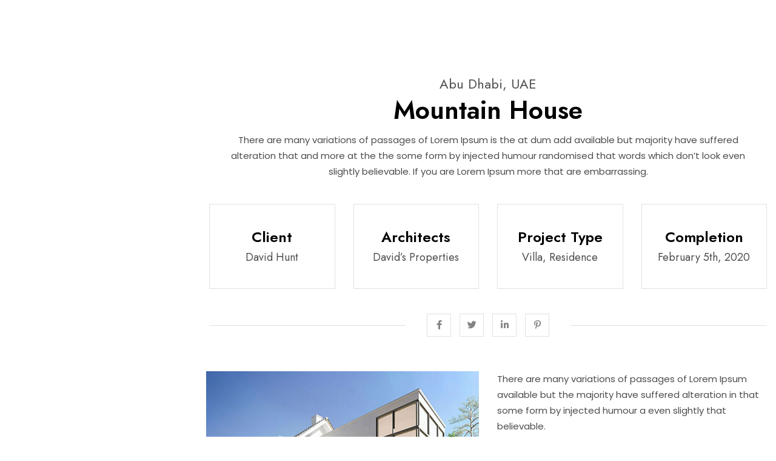

--- FILE ---
content_type: text/html; charset=UTF-8
request_url: https://fabellointerior.com/portfolio/mountain-house/
body_size: 20236
content:

<!doctype html>
<html lang="en-US">

<head>
    <meta charset="UTF-8">
    <meta name="viewport" content="width=device-width, initial-scale=1.0, user-scalable=no" />
    <meta http-equiv="X-UA-Compatible" content="IE=edge">
    				<script>document.documentElement.className = document.documentElement.className + ' yes-js js_active js'</script>
				<title>Mountain House &#8211; Your Best Interior Designer</title>
<meta name='robots' content='max-image-preview:large' />
<noscript><style>#preloader{display:none;}</style></noscript><link rel='dns-prefetch' href='//fonts.googleapis.com' />
<link rel="alternate" type="application/rss+xml" title="Your Best Interior Designer &raquo; Feed" href="https://fabellointerior.com/feed/" />
<link rel="alternate" type="application/rss+xml" title="Your Best Interior Designer &raquo; Comments Feed" href="https://fabellointerior.com/comments/feed/" />
<script>
/* <![CDATA[ */
window._wpemojiSettings = {"baseUrl":"https:\/\/s.w.org\/images\/core\/emoji\/14.0.0\/72x72\/","ext":".png","svgUrl":"https:\/\/s.w.org\/images\/core\/emoji\/14.0.0\/svg\/","svgExt":".svg","source":{"concatemoji":"https:\/\/fabellointerior.com\/wp-includes\/js\/wp-emoji-release.min.js?ver=6.4.7"}};
/*! This file is auto-generated */
!function(i,n){var o,s,e;function c(e){try{var t={supportTests:e,timestamp:(new Date).valueOf()};sessionStorage.setItem(o,JSON.stringify(t))}catch(e){}}function p(e,t,n){e.clearRect(0,0,e.canvas.width,e.canvas.height),e.fillText(t,0,0);var t=new Uint32Array(e.getImageData(0,0,e.canvas.width,e.canvas.height).data),r=(e.clearRect(0,0,e.canvas.width,e.canvas.height),e.fillText(n,0,0),new Uint32Array(e.getImageData(0,0,e.canvas.width,e.canvas.height).data));return t.every(function(e,t){return e===r[t]})}function u(e,t,n){switch(t){case"flag":return n(e,"\ud83c\udff3\ufe0f\u200d\u26a7\ufe0f","\ud83c\udff3\ufe0f\u200b\u26a7\ufe0f")?!1:!n(e,"\ud83c\uddfa\ud83c\uddf3","\ud83c\uddfa\u200b\ud83c\uddf3")&&!n(e,"\ud83c\udff4\udb40\udc67\udb40\udc62\udb40\udc65\udb40\udc6e\udb40\udc67\udb40\udc7f","\ud83c\udff4\u200b\udb40\udc67\u200b\udb40\udc62\u200b\udb40\udc65\u200b\udb40\udc6e\u200b\udb40\udc67\u200b\udb40\udc7f");case"emoji":return!n(e,"\ud83e\udef1\ud83c\udffb\u200d\ud83e\udef2\ud83c\udfff","\ud83e\udef1\ud83c\udffb\u200b\ud83e\udef2\ud83c\udfff")}return!1}function f(e,t,n){var r="undefined"!=typeof WorkerGlobalScope&&self instanceof WorkerGlobalScope?new OffscreenCanvas(300,150):i.createElement("canvas"),a=r.getContext("2d",{willReadFrequently:!0}),o=(a.textBaseline="top",a.font="600 32px Arial",{});return e.forEach(function(e){o[e]=t(a,e,n)}),o}function t(e){var t=i.createElement("script");t.src=e,t.defer=!0,i.head.appendChild(t)}"undefined"!=typeof Promise&&(o="wpEmojiSettingsSupports",s=["flag","emoji"],n.supports={everything:!0,everythingExceptFlag:!0},e=new Promise(function(e){i.addEventListener("DOMContentLoaded",e,{once:!0})}),new Promise(function(t){var n=function(){try{var e=JSON.parse(sessionStorage.getItem(o));if("object"==typeof e&&"number"==typeof e.timestamp&&(new Date).valueOf()<e.timestamp+604800&&"object"==typeof e.supportTests)return e.supportTests}catch(e){}return null}();if(!n){if("undefined"!=typeof Worker&&"undefined"!=typeof OffscreenCanvas&&"undefined"!=typeof URL&&URL.createObjectURL&&"undefined"!=typeof Blob)try{var e="postMessage("+f.toString()+"("+[JSON.stringify(s),u.toString(),p.toString()].join(",")+"));",r=new Blob([e],{type:"text/javascript"}),a=new Worker(URL.createObjectURL(r),{name:"wpTestEmojiSupports"});return void(a.onmessage=function(e){c(n=e.data),a.terminate(),t(n)})}catch(e){}c(n=f(s,u,p))}t(n)}).then(function(e){for(var t in e)n.supports[t]=e[t],n.supports.everything=n.supports.everything&&n.supports[t],"flag"!==t&&(n.supports.everythingExceptFlag=n.supports.everythingExceptFlag&&n.supports[t]);n.supports.everythingExceptFlag=n.supports.everythingExceptFlag&&!n.supports.flag,n.DOMReady=!1,n.readyCallback=function(){n.DOMReady=!0}}).then(function(){return e}).then(function(){var e;n.supports.everything||(n.readyCallback(),(e=n.source||{}).concatemoji?t(e.concatemoji):e.wpemoji&&e.twemoji&&(t(e.twemoji),t(e.wpemoji)))}))}((window,document),window._wpemojiSettings);
/* ]]> */
</script>

<style id='wp-emoji-styles-inline-css' >

	img.wp-smiley, img.emoji {
		display: inline !important;
		border: none !important;
		box-shadow: none !important;
		height: 1em !important;
		width: 1em !important;
		margin: 0 0.07em !important;
		vertical-align: -0.1em !important;
		background: none !important;
		padding: 0 !important;
	}
</style>
<link rel='stylesheet' id='wp-block-library-css' href='https://fabellointerior.com/wp-includes/css/dist/block-library/style.min.css?ver=6.4.7'  media='all' />
<style id='wp-block-library-theme-inline-css' >
.wp-block-audio figcaption{color:#555;font-size:13px;text-align:center}.is-dark-theme .wp-block-audio figcaption{color:hsla(0,0%,100%,.65)}.wp-block-audio{margin:0 0 1em}.wp-block-code{border:1px solid #ccc;border-radius:4px;font-family:Menlo,Consolas,monaco,monospace;padding:.8em 1em}.wp-block-embed figcaption{color:#555;font-size:13px;text-align:center}.is-dark-theme .wp-block-embed figcaption{color:hsla(0,0%,100%,.65)}.wp-block-embed{margin:0 0 1em}.blocks-gallery-caption{color:#555;font-size:13px;text-align:center}.is-dark-theme .blocks-gallery-caption{color:hsla(0,0%,100%,.65)}.wp-block-image figcaption{color:#555;font-size:13px;text-align:center}.is-dark-theme .wp-block-image figcaption{color:hsla(0,0%,100%,.65)}.wp-block-image{margin:0 0 1em}.wp-block-pullquote{border-bottom:4px solid;border-top:4px solid;color:currentColor;margin-bottom:1.75em}.wp-block-pullquote cite,.wp-block-pullquote footer,.wp-block-pullquote__citation{color:currentColor;font-size:.8125em;font-style:normal;text-transform:uppercase}.wp-block-quote{border-left:.25em solid;margin:0 0 1.75em;padding-left:1em}.wp-block-quote cite,.wp-block-quote footer{color:currentColor;font-size:.8125em;font-style:normal;position:relative}.wp-block-quote.has-text-align-right{border-left:none;border-right:.25em solid;padding-left:0;padding-right:1em}.wp-block-quote.has-text-align-center{border:none;padding-left:0}.wp-block-quote.is-large,.wp-block-quote.is-style-large,.wp-block-quote.is-style-plain{border:none}.wp-block-search .wp-block-search__label{font-weight:700}.wp-block-search__button{border:1px solid #ccc;padding:.375em .625em}:where(.wp-block-group.has-background){padding:1.25em 2.375em}.wp-block-separator.has-css-opacity{opacity:.4}.wp-block-separator{border:none;border-bottom:2px solid;margin-left:auto;margin-right:auto}.wp-block-separator.has-alpha-channel-opacity{opacity:1}.wp-block-separator:not(.is-style-wide):not(.is-style-dots){width:100px}.wp-block-separator.has-background:not(.is-style-dots){border-bottom:none;height:1px}.wp-block-separator.has-background:not(.is-style-wide):not(.is-style-dots){height:2px}.wp-block-table{margin:0 0 1em}.wp-block-table td,.wp-block-table th{word-break:normal}.wp-block-table figcaption{color:#555;font-size:13px;text-align:center}.is-dark-theme .wp-block-table figcaption{color:hsla(0,0%,100%,.65)}.wp-block-video figcaption{color:#555;font-size:13px;text-align:center}.is-dark-theme .wp-block-video figcaption{color:hsla(0,0%,100%,.65)}.wp-block-video{margin:0 0 1em}.wp-block-template-part.has-background{margin-bottom:0;margin-top:0;padding:1.25em 2.375em}
</style>
<link rel='stylesheet' id='jquery-selectBox-css' href='https://fabellointerior.com/wp-content/plugins/yith-woocommerce-wishlist/assets/css/jquery.selectBox.css?ver=1.2.0'  media='all' />
<link rel='stylesheet' id='yith-wcwl-font-awesome-css' href='https://fabellointerior.com/wp-content/plugins/yith-woocommerce-wishlist/assets/css/font-awesome.css?ver=4.7.0'  media='all' />
<link rel='stylesheet' id='woocommerce_prettyPhoto_css-css' href='//fabellointerior.com/wp-content/plugins/woocommerce/assets/css/prettyPhoto.css?ver=3.1.6'  media='all' />
<link rel='stylesheet' id='yith-wcwl-main-css' href='https://fabellointerior.com/wp-content/plugins/yith-woocommerce-wishlist/assets/css/style.css?ver=3.26.0'  media='all' />
<style id='yith-wcwl-main-inline-css' >
.yith-wcwl-share li a{color: #FFFFFF;}.yith-wcwl-share li a:hover{color: #FFFFFF;}.yith-wcwl-share a.facebook{background: #39599E; background-color: #39599E;}.yith-wcwl-share a.facebook:hover{background: #39599E; background-color: #39599E;}.yith-wcwl-share a.twitter{background: #45AFE2; background-color: #45AFE2;}.yith-wcwl-share a.twitter:hover{background: #39599E; background-color: #39599E;}.yith-wcwl-share a.pinterest{background: #AB2E31; background-color: #AB2E31;}.yith-wcwl-share a.pinterest:hover{background: #39599E; background-color: #39599E;}.yith-wcwl-share a.email{background: #FBB102; background-color: #FBB102;}.yith-wcwl-share a.email:hover{background: #39599E; background-color: #39599E;}.yith-wcwl-share a.whatsapp{background: #00A901; background-color: #00A901;}.yith-wcwl-share a.whatsapp:hover{background: #39599E; background-color: #39599E;}
</style>
<style id='classic-theme-styles-inline-css' >
/*! This file is auto-generated */
.wp-block-button__link{color:#fff;background-color:#32373c;border-radius:9999px;box-shadow:none;text-decoration:none;padding:calc(.667em + 2px) calc(1.333em + 2px);font-size:1.125em}.wp-block-file__button{background:#32373c;color:#fff;text-decoration:none}
</style>
<style id='global-styles-inline-css' >
body{--wp--preset--color--black: #000000;--wp--preset--color--cyan-bluish-gray: #abb8c3;--wp--preset--color--white: #ffffff;--wp--preset--color--pale-pink: #f78da7;--wp--preset--color--vivid-red: #cf2e2e;--wp--preset--color--luminous-vivid-orange: #ff6900;--wp--preset--color--luminous-vivid-amber: #fcb900;--wp--preset--color--light-green-cyan: #7bdcb5;--wp--preset--color--vivid-green-cyan: #00d084;--wp--preset--color--pale-cyan-blue: #8ed1fc;--wp--preset--color--vivid-cyan-blue: #0693e3;--wp--preset--color--vivid-purple: #9b51e0;--wp--preset--color--artex-primary: #4c4c4c;--wp--preset--color--artex-secondary: #777777;--wp--preset--color--artex-light: #ffffff;--wp--preset--color--artex-black: #000000;--wp--preset--color--artex-dark: #0a0a0a;--wp--preset--gradient--vivid-cyan-blue-to-vivid-purple: linear-gradient(135deg,rgba(6,147,227,1) 0%,rgb(155,81,224) 100%);--wp--preset--gradient--light-green-cyan-to-vivid-green-cyan: linear-gradient(135deg,rgb(122,220,180) 0%,rgb(0,208,130) 100%);--wp--preset--gradient--luminous-vivid-amber-to-luminous-vivid-orange: linear-gradient(135deg,rgba(252,185,0,1) 0%,rgba(255,105,0,1) 100%);--wp--preset--gradient--luminous-vivid-orange-to-vivid-red: linear-gradient(135deg,rgba(255,105,0,1) 0%,rgb(207,46,46) 100%);--wp--preset--gradient--very-light-gray-to-cyan-bluish-gray: linear-gradient(135deg,rgb(238,238,238) 0%,rgb(169,184,195) 100%);--wp--preset--gradient--cool-to-warm-spectrum: linear-gradient(135deg,rgb(74,234,220) 0%,rgb(151,120,209) 20%,rgb(207,42,186) 40%,rgb(238,44,130) 60%,rgb(251,105,98) 80%,rgb(254,248,76) 100%);--wp--preset--gradient--blush-light-purple: linear-gradient(135deg,rgb(255,206,236) 0%,rgb(152,150,240) 100%);--wp--preset--gradient--blush-bordeaux: linear-gradient(135deg,rgb(254,205,165) 0%,rgb(254,45,45) 50%,rgb(107,0,62) 100%);--wp--preset--gradient--luminous-dusk: linear-gradient(135deg,rgb(255,203,112) 0%,rgb(199,81,192) 50%,rgb(65,88,208) 100%);--wp--preset--gradient--pale-ocean: linear-gradient(135deg,rgb(255,245,203) 0%,rgb(182,227,212) 50%,rgb(51,167,181) 100%);--wp--preset--gradient--electric-grass: linear-gradient(135deg,rgb(202,248,128) 0%,rgb(113,206,126) 100%);--wp--preset--gradient--midnight: linear-gradient(135deg,rgb(2,3,129) 0%,rgb(40,116,252) 100%);--wp--preset--font-size--small: 12px;--wp--preset--font-size--medium: 20px;--wp--preset--font-size--large: 32px;--wp--preset--font-size--x-large: 42px;--wp--preset--font-size--normal: 16px;--wp--preset--font-size--huge: 48px;--wp--preset--spacing--20: 0.44rem;--wp--preset--spacing--30: 0.67rem;--wp--preset--spacing--40: 1rem;--wp--preset--spacing--50: 1.5rem;--wp--preset--spacing--60: 2.25rem;--wp--preset--spacing--70: 3.38rem;--wp--preset--spacing--80: 5.06rem;--wp--preset--shadow--natural: 6px 6px 9px rgba(0, 0, 0, 0.2);--wp--preset--shadow--deep: 12px 12px 50px rgba(0, 0, 0, 0.4);--wp--preset--shadow--sharp: 6px 6px 0px rgba(0, 0, 0, 0.2);--wp--preset--shadow--outlined: 6px 6px 0px -3px rgba(255, 255, 255, 1), 6px 6px rgba(0, 0, 0, 1);--wp--preset--shadow--crisp: 6px 6px 0px rgba(0, 0, 0, 1);}:where(.is-layout-flex){gap: 0.5em;}:where(.is-layout-grid){gap: 0.5em;}body .is-layout-flow > .alignleft{float: left;margin-inline-start: 0;margin-inline-end: 2em;}body .is-layout-flow > .alignright{float: right;margin-inline-start: 2em;margin-inline-end: 0;}body .is-layout-flow > .aligncenter{margin-left: auto !important;margin-right: auto !important;}body .is-layout-constrained > .alignleft{float: left;margin-inline-start: 0;margin-inline-end: 2em;}body .is-layout-constrained > .alignright{float: right;margin-inline-start: 2em;margin-inline-end: 0;}body .is-layout-constrained > .aligncenter{margin-left: auto !important;margin-right: auto !important;}body .is-layout-constrained > :where(:not(.alignleft):not(.alignright):not(.alignfull)){max-width: var(--wp--style--global--content-size);margin-left: auto !important;margin-right: auto !important;}body .is-layout-constrained > .alignwide{max-width: var(--wp--style--global--wide-size);}body .is-layout-flex{display: flex;}body .is-layout-flex{flex-wrap: wrap;align-items: center;}body .is-layout-flex > *{margin: 0;}body .is-layout-grid{display: grid;}body .is-layout-grid > *{margin: 0;}:where(.wp-block-columns.is-layout-flex){gap: 2em;}:where(.wp-block-columns.is-layout-grid){gap: 2em;}:where(.wp-block-post-template.is-layout-flex){gap: 1.25em;}:where(.wp-block-post-template.is-layout-grid){gap: 1.25em;}.has-black-color{color: var(--wp--preset--color--black) !important;}.has-cyan-bluish-gray-color{color: var(--wp--preset--color--cyan-bluish-gray) !important;}.has-white-color{color: var(--wp--preset--color--white) !important;}.has-pale-pink-color{color: var(--wp--preset--color--pale-pink) !important;}.has-vivid-red-color{color: var(--wp--preset--color--vivid-red) !important;}.has-luminous-vivid-orange-color{color: var(--wp--preset--color--luminous-vivid-orange) !important;}.has-luminous-vivid-amber-color{color: var(--wp--preset--color--luminous-vivid-amber) !important;}.has-light-green-cyan-color{color: var(--wp--preset--color--light-green-cyan) !important;}.has-vivid-green-cyan-color{color: var(--wp--preset--color--vivid-green-cyan) !important;}.has-pale-cyan-blue-color{color: var(--wp--preset--color--pale-cyan-blue) !important;}.has-vivid-cyan-blue-color{color: var(--wp--preset--color--vivid-cyan-blue) !important;}.has-vivid-purple-color{color: var(--wp--preset--color--vivid-purple) !important;}.has-black-background-color{background-color: var(--wp--preset--color--black) !important;}.has-cyan-bluish-gray-background-color{background-color: var(--wp--preset--color--cyan-bluish-gray) !important;}.has-white-background-color{background-color: var(--wp--preset--color--white) !important;}.has-pale-pink-background-color{background-color: var(--wp--preset--color--pale-pink) !important;}.has-vivid-red-background-color{background-color: var(--wp--preset--color--vivid-red) !important;}.has-luminous-vivid-orange-background-color{background-color: var(--wp--preset--color--luminous-vivid-orange) !important;}.has-luminous-vivid-amber-background-color{background-color: var(--wp--preset--color--luminous-vivid-amber) !important;}.has-light-green-cyan-background-color{background-color: var(--wp--preset--color--light-green-cyan) !important;}.has-vivid-green-cyan-background-color{background-color: var(--wp--preset--color--vivid-green-cyan) !important;}.has-pale-cyan-blue-background-color{background-color: var(--wp--preset--color--pale-cyan-blue) !important;}.has-vivid-cyan-blue-background-color{background-color: var(--wp--preset--color--vivid-cyan-blue) !important;}.has-vivid-purple-background-color{background-color: var(--wp--preset--color--vivid-purple) !important;}.has-black-border-color{border-color: var(--wp--preset--color--black) !important;}.has-cyan-bluish-gray-border-color{border-color: var(--wp--preset--color--cyan-bluish-gray) !important;}.has-white-border-color{border-color: var(--wp--preset--color--white) !important;}.has-pale-pink-border-color{border-color: var(--wp--preset--color--pale-pink) !important;}.has-vivid-red-border-color{border-color: var(--wp--preset--color--vivid-red) !important;}.has-luminous-vivid-orange-border-color{border-color: var(--wp--preset--color--luminous-vivid-orange) !important;}.has-luminous-vivid-amber-border-color{border-color: var(--wp--preset--color--luminous-vivid-amber) !important;}.has-light-green-cyan-border-color{border-color: var(--wp--preset--color--light-green-cyan) !important;}.has-vivid-green-cyan-border-color{border-color: var(--wp--preset--color--vivid-green-cyan) !important;}.has-pale-cyan-blue-border-color{border-color: var(--wp--preset--color--pale-cyan-blue) !important;}.has-vivid-cyan-blue-border-color{border-color: var(--wp--preset--color--vivid-cyan-blue) !important;}.has-vivid-purple-border-color{border-color: var(--wp--preset--color--vivid-purple) !important;}.has-vivid-cyan-blue-to-vivid-purple-gradient-background{background: var(--wp--preset--gradient--vivid-cyan-blue-to-vivid-purple) !important;}.has-light-green-cyan-to-vivid-green-cyan-gradient-background{background: var(--wp--preset--gradient--light-green-cyan-to-vivid-green-cyan) !important;}.has-luminous-vivid-amber-to-luminous-vivid-orange-gradient-background{background: var(--wp--preset--gradient--luminous-vivid-amber-to-luminous-vivid-orange) !important;}.has-luminous-vivid-orange-to-vivid-red-gradient-background{background: var(--wp--preset--gradient--luminous-vivid-orange-to-vivid-red) !important;}.has-very-light-gray-to-cyan-bluish-gray-gradient-background{background: var(--wp--preset--gradient--very-light-gray-to-cyan-bluish-gray) !important;}.has-cool-to-warm-spectrum-gradient-background{background: var(--wp--preset--gradient--cool-to-warm-spectrum) !important;}.has-blush-light-purple-gradient-background{background: var(--wp--preset--gradient--blush-light-purple) !important;}.has-blush-bordeaux-gradient-background{background: var(--wp--preset--gradient--blush-bordeaux) !important;}.has-luminous-dusk-gradient-background{background: var(--wp--preset--gradient--luminous-dusk) !important;}.has-pale-ocean-gradient-background{background: var(--wp--preset--gradient--pale-ocean) !important;}.has-electric-grass-gradient-background{background: var(--wp--preset--gradient--electric-grass) !important;}.has-midnight-gradient-background{background: var(--wp--preset--gradient--midnight) !important;}.has-small-font-size{font-size: var(--wp--preset--font-size--small) !important;}.has-medium-font-size{font-size: var(--wp--preset--font-size--medium) !important;}.has-large-font-size{font-size: var(--wp--preset--font-size--large) !important;}.has-x-large-font-size{font-size: var(--wp--preset--font-size--x-large) !important;}
.wp-block-navigation a:where(:not(.wp-element-button)){color: inherit;}
:where(.wp-block-post-template.is-layout-flex){gap: 1.25em;}:where(.wp-block-post-template.is-layout-grid){gap: 1.25em;}
:where(.wp-block-columns.is-layout-flex){gap: 2em;}:where(.wp-block-columns.is-layout-grid){gap: 2em;}
.wp-block-pullquote{font-size: 1.5em;line-height: 1.6;}
</style>
<link rel='stylesheet' id='contact-form-7-css' href='https://fabellointerior.com/wp-content/plugins/contact-form-7/includes/css/styles.css?ver=5.8.2'  media='all' />
<link rel='stylesheet' id='woocommerce-layout-css' href='https://fabellointerior.com/wp-content/plugins/woocommerce/assets/css/woocommerce-layout.css?ver=8.2.4'  media='all' />
<link rel='stylesheet' id='woocommerce-smallscreen-css' href='https://fabellointerior.com/wp-content/plugins/woocommerce/assets/css/woocommerce-smallscreen.css?ver=8.2.4'  media='only screen and (max-width: 768px)' />
<link rel='stylesheet' id='woocommerce-general-css' href='https://fabellointerior.com/wp-content/plugins/woocommerce/assets/css/woocommerce.css?ver=8.2.4'  media='all' />
<style id='woocommerce-inline-inline-css' >
.woocommerce form .form-row .required { visibility: visible; }
</style>
<link rel='stylesheet' id='jquery-colorbox-css' href='https://fabellointerior.com/wp-content/plugins/yith-woocommerce-compare/assets/css/colorbox.css?ver=1.4.21'  media='all' />
<link rel='stylesheet' id='yith-quick-view-css' href='https://fabellointerior.com/wp-content/plugins/yith-woocommerce-quick-view/assets/css/yith-quick-view.css?ver=1.33.0'  media='all' />
<style id='yith-quick-view-inline-css' >

				#yith-quick-view-modal .yith-wcqv-main{background:#ffffff;}
				#yith-quick-view-close{color:#cdcdcd;}
				#yith-quick-view-close:hover{color:#ff0000;}
</style>
<link rel='stylesheet' id='elementor-icons-css' href='https://fabellointerior.com/wp-content/plugins/elementor/assets/lib/eicons/css/elementor-icons.min.css?ver=5.23.0'  media='all' />
<link rel='stylesheet' id='elementor-frontend-css' href='https://fabellointerior.com/wp-content/plugins/elementor/assets/css/frontend.min.css?ver=3.17.3'  media='all' />
<link rel='stylesheet' id='swiper-css' href='https://fabellointerior.com/wp-content/plugins/elementor/assets/lib/swiper/css/swiper.min.css?ver=5.3.6'  media='all' />
<link rel='stylesheet' id='elementor-post-37-css' href='https://fabellointerior.com/wp-content/uploads/elementor/css/post-37.css?ver=1699484366'  media='all' />
<link rel='stylesheet' id='elementor-global-css' href='https://fabellointerior.com/wp-content/uploads/elementor/css/global.css?ver=1699484366'  media='all' />
<link rel='stylesheet' id='elementor-post-373-css' href='https://fabellointerior.com/wp-content/uploads/elementor/css/post-373.css?ver=1699599055'  media='all' />
<link rel='stylesheet' id='artex-gfonts-css' href='//fonts.googleapis.com/css?family=Poppins%3A300%2C500%2C600%2C400%7CJost%3A300%2C400%2C500%2C600%2C700%2C500&#038;display=fallback&#038;ver=1.2.18'  media='all' />
<link rel='stylesheet' id='bootstrap-css' href='https://fabellointerior.com/wp-content/themes/artex/assets/css/minified/bootstrap.min.css?ver=1.2.18'  media='all' />
<link rel='stylesheet' id='font-awesome-css' href='https://fabellointerior.com/wp-content/themes/artex/assets/css/all.min.css?ver=1.2.18'  media='all' />
<style id='font-awesome-inline-css' >
[data-font="FontAwesome"]:before {font-family: 'FontAwesome' !important;content: attr(data-icon) !important;speak: none !important;font-weight: normal !important;font-variant: normal !important;text-transform: none !important;line-height: 1 !important;font-style: normal !important;-webkit-font-smoothing: antialiased !important;-moz-osx-font-smoothing: grayscale !important;}
</style>
<link rel='stylesheet' id='flaticon-css' href='https://fabellointerior.com/wp-content/themes/artex/assets/css/minified/flaticon.css?ver=1.2.18'  media='all' />
<link rel='stylesheet' id='slick-css' href='https://fabellointerior.com/wp-content/themes/artex/assets/css/minified/slick.css?ver=1.2.18'  media='all' />
<link rel='stylesheet' id='magnific-popup-css' href='https://fabellointerior.com/wp-content/themes/artex/assets/css/minified/magnific-popup.css?ver=1.2.18'  media='all' />
<link rel='stylesheet' id='animate-css' href='https://fabellointerior.com/wp-content/themes/artex/assets/css/minified/animate.min.css?ver=1.2.18'  media='all' />
<link rel='stylesheet' id='artex-style-css' href='https://fabellointerior.com/wp-content/themes/artex/assets/css/minified/style.css?ver=1.2.18'  media='all' />
<style id='artex-dynamic-inline-css' >
.single .inner-page-banner { background-image: url(https://fabellointerior.com/wp-content/themes/artex/assets/img/banner.jpg)}.single .inner-page-banner:before { background-color: #000000}.single .inner-page-banner:before { opacity: 0.75}.inner-page-banner { height:200px;}.offcanvas-menu-wrap:before { background-image: url(https://fabellointerior.com/wp-content/uploads/2021/01/Sidemenu.png)}.footer-layout1 { background-image: url(https://fabellointerior.com/wp-content/uploads/2021/01/banner2.jpg)}.footer-layout1:before { opacity: 0.8}.footer-layout2 { background-image: url(https://fabellointerior.com/wp-content/uploads/2021/01/element8.png)}.footer-layout3 { background-image: url(https://fabellointerior.com/wp-content/uploads/2021/01/element5.png)}.error-wrap-layout1 { background-image: url(https://fabellointerior.com/wp-content/uploads/2021/01/banner20.jpg)} body { font-family: 'Poppins', sans-serif; font-size: 15px; line-height: 26px; font-weight : normal; font-style: normal; } .template-main-menu nav > ul li a, .footer-modern .footer-menu, .template-main-menu nav > ul, .mean-container .mean-nav { font-family: 'Jost', sans-serif; font-size: 16px; line-height: 28px; font-weight : 500; font-style: normal; } .template-main-menu nav > ul .sub-menu, .mean-container .mean-nav .sub-menu { font-family: 'Jost', sans-serif; font-size: 16px; line-height: 28px; font-weight : 500; font-style: normal; }  .offcanvas-menu-wrap .offcanvas-content .offcanvas-nav ul.offcanvas-menu li a { font-family: 'Jost', sans-serif; font-size: 24px; line-height: 34px; font-weight : 500; } .offcanvas-menu-wrap .offcanvas-content .offcanvas-nav ul.offcanvas-menu li .sub-menu>li>a { font-family: 'Jost', sans-serif; font-size: 15px; line-height: 26px; font-weight : 500; }  h1,h2,h3,h4,h5,h6 { font-family: 'Jost', sans-serif !important; font-weight : 600; } h1 { font-family: 'Jost', sans-serif !important; font-weight : 600; } h1 { font-size: 54px; line-height: 60px; font-style: normal; } @media (max-width: 575px) { h1 {   font-size: 40px; } } h2 { font-family: 'Jost', sans-serif !important; font-weight : 600; } h2 { font-size: 42px; line-height: 52px; font-style: normal; } @media (max-width: 575px) { h2 {   font-size: 32px; } } h3 { font-family: 'Jost', sans-serif !important; font-weight : 600; } h3 { font-size: 30px; line-height: 40px; font-style: normal; } @media (max-width: 575px) { h3 {   font-size: 24px; } } h4 { font-family: 'Jost', sans-serif !important; font-weight : 600; } h4 { font-size: 24px; line-height: 34px; font-style: normal; } @media (max-width: 575px) { h4 {   font-size: 22px; } } h5 { font-family: 'Jost', sans-serif !important; font-weight : 600; } h5 { font-size: 18px; line-height: 28px; font-style: normal; } h6 { font-family: 'Jost', sans-serif !important; font-weight : 600; } @media (max-width: 575px) { h5 {   font-size: 18px; } } h6 { font-size: 15px; line-height: 26px; font-style: normal; } 
</style>
<link rel='stylesheet' id='artex-core-css' href='https://fabellointerior.com/wp-content/plugins/artex-core/assets/css/artex-core.css?ver=6.4.7'  media='all' />
<link rel='stylesheet' id='google-fonts-1-css' href='https://fonts.googleapis.com/css?family=Poppins%3A100%2C100italic%2C200%2C200italic%2C300%2C300italic%2C400%2C400italic%2C500%2C500italic%2C600%2C600italic%2C700%2C700italic%2C800%2C800italic%2C900%2C900italic&#038;display=auto&#038;ver=6.4.7'  media='all' />
<link rel="preconnect" href="https://fonts.gstatic.com/" crossorigin><script type="text/javascript" src="https://fabellointerior.com/wp-includes/js/jquery/jquery.min.js?ver=3.7.1" id="jquery-core-js"></script>
<script type="text/javascript" id="jquery-js-after">
/* <![CDATA[ */
            jQuery( function ( $ ) {
                if ( ! ( window.Waypoint ) ) {
                    // if Waypoint is not available, then we MUST remove our class from all elements because otherwise BGs will never show
                    $('.elementor-section.lazy-background,.elementor-column-wrap.lazy-background').removeClass('lazy-background');
                    if ( window.console && console.warn ) {
                        console.warn( 'Waypoint library is not loaded so backgrounds lazy loading is turned OFF' );
                    }
                    return;
                } 
                $('.lazy-background').each( function () {
                    var $section = $( this );
                    new Waypoint({
                        element: $section.get( 0 ),
                        handler: function( direction ) {
                            //console.log( [ 'waypoint hit', $section.get( 0 ), $(window).scrollTop(), $section.offset() ] );
                            $section.removeClass('lazy-background');
                        },
                        offset: $(window).height()*1.5 // when item is within 1.5x the viewport size, start loading it
                    });
                } );
            });
        
/* ]]> */
</script>
<link rel="https://api.w.org/" href="https://fabellointerior.com/wp-json/" /><link rel="alternate" type="application/json" href="https://fabellointerior.com/wp-json/wp/v2/artex_portfolio/373" /><link rel="EditURI" type="application/rsd+xml" title="RSD" href="https://fabellointerior.com/xmlrpc.php?rsd" />
<meta name="generator" content="WordPress 6.4.7" />
<meta name="generator" content="WooCommerce 8.2.4" />
<link rel="canonical" href="https://fabellointerior.com/portfolio/mountain-house/" />
<link rel='shortlink' href='https://fabellointerior.com/?p=373' />
<link rel="alternate" type="application/json+oembed" href="https://fabellointerior.com/wp-json/oembed/1.0/embed?url=https%3A%2F%2Ffabellointerior.com%2Fportfolio%2Fmountain-house%2F" />
<link rel="alternate" type="text/xml+oembed" href="https://fabellointerior.com/wp-json/oembed/1.0/embed?url=https%3A%2F%2Ffabellointerior.com%2Fportfolio%2Fmountain-house%2F&#038;format=xml" />
<link rel='preload' href='https://fabellointerior.com/wp-content/plugins/elementor/assets/lib/font-awesome/webfonts/fa-solid-900.woff2' as='font' type='font/woff2' crossorigin /><link rel='preload' href='https://fabellointerior.com/wp-content/themes/artex/assets/webfonts/Flaticon.woff2' as='font' type='font/woff2' crossorigin /><link rel='preconnect' href='https://fonts.gstatic.com/' />            <style>
                .lazy-background:not(.elementor-motion-effects-element-type-background) {
                    background-image: none !important; /* lazyload fix for elementor */
                }
            </style>
        	<noscript><style>.woocommerce-product-gallery{ opacity: 1 !important; }</style></noscript>
	<meta name="generator" content="Elementor 3.17.3; features: e_dom_optimization, e_optimized_assets_loading, additional_custom_breakpoints; settings: css_print_method-external, google_font-enabled, font_display-auto">
		<style id="artex-custom-header-styles" >

					.header-logo a,
			.site-description {
				position: relative;
				clip: rect(1px, 1px, 1px, 1px);
			}
				</style>
		<link rel="icon" href="https://fabellointerior.com/wp-content/uploads/2023/11/cropped-Artboard-1-1-32x32.png" sizes="32x32" />
<link rel="icon" href="https://fabellointerior.com/wp-content/uploads/2023/11/cropped-Artboard-1-1-192x192.png" sizes="192x192" />
<link rel="apple-touch-icon" href="https://fabellointerior.com/wp-content/uploads/2023/11/cropped-Artboard-1-1-180x180.png" />
<meta name="msapplication-TileImage" content="https://fabellointerior.com/wp-content/uploads/2023/11/cropped-Artboard-1-1-270x270.png" />
</head>

<body class="artex_portfolio-template-default single single-artex_portfolio postid-373 wp-embed-responsive theme-artex woocommerce-no-js rtwpvg has-offcanvas header-style-5 meni_bg_img_enable has-sidebar elementor-default elementor-kit-37 elementor-page elementor-page-373">
    
    
         	<div id="pageoverlay" class="pageoverlay">
                <div class="overlayDoor"></div>
                <div class="overlayContent">
                    <div class="pageloader">
                        <div class="inner"></div>
                    </div>
                </div>
            </div>
            <div class="header-5-mobile-wrap">
        <header class="sticky-fixed-after mobile-menu-wrap white-bg">
    <div class="rt-mobile-menu mean-container" id="meanmenu"> 
        <div class="mean-bar">
        	<div class="header-logo dark-logo">
	<a href="https://fabellointerior.com/">
	    <img width="1300" height="425" src="https://fabellointerior.com/wp-content/uploads/2023/11/LOGO-FABELLO-WEB-BLACK-1.png" class="attachment-full size-full" alt="" decoding="async" srcset="https://fabellointerior.com/wp-content/uploads/2023/11/LOGO-FABELLO-WEB-BLACK-1.png 1300w, https://fabellointerior.com/wp-content/uploads/2023/11/LOGO-FABELLO-WEB-BLACK-1-300x98.png 300w, https://fabellointerior.com/wp-content/uploads/2023/11/LOGO-FABELLO-WEB-BLACK-1-1024x335.png 1024w, https://fabellointerior.com/wp-content/uploads/2023/11/LOGO-FABELLO-WEB-BLACK-1-768x251.png 768w, https://fabellointerior.com/wp-content/uploads/2023/11/LOGO-FABELLO-WEB-BLACK-1-600x196.png 600w" sizes="(max-width: 1300px) 100vw, 1300px" />	</a>
	</div>            <span class="sidebarBtn ">
                <span class="bar"></span>
                <span class="bar"></span>
                <span class="bar"></span>
                <span class="bar"></span>
            </span>
        </div>
        <div class="header5-mobile-info header-style-7">
            <ul class="header-action-items d-flex justify-content-end">
                                    <li class="header-action-item">
                      <span class="make-call">
                        <label>Call Us:</label>
                        <a href="tel:019-6696516">019-6696516</a>
                      </span>
                    </li>
                                    <li class="header-action-item header-search">
                       <form id="top-search-form" class="header-serarch-form" action="https://fabellointerior.com/" method="get">
    <input type="text" name='s' value="" class="search-input" placeholder="Search...">
    <button type="submit"><i class="flaticon-search"></i></button>
</form>
<button class="search-button-toggle" type="submit"><i class="flaticon-search"></i></button>                    </li>
                <li class="header-action-item cart-area mini-cart-items header-shop-cart">            <div class="cart-list-trigger">
	            <a class="cart-contents cart-trigger-icon" href="https://fabellointerior.com/cart/" title="View your shopping cart"><i class="flaticon-shopping-bags"></i> </a>
                <div class="cart-wrapper">
                    <ul class="minicart">
		            	<li class="cart-item d-flex align-items-center"><h5 class="text-center no-cart-items">Your cart is empty</h5></li>		            </ul>
                </div>
            </div>
            </li>            </ul>
        </div>
        <div class="rt-slide-nav">
            <div class="offscreen-navigation">
                <ul id="menu-main-menu" class="menu"><li id="menu-item-116" class="menu-item menu-item-type-post_type menu-item-object-page menu-item-116"><a href="https://fabellointerior.com/home-1/">Home</a></li>
<li id="menu-item-3200" class="menu-item menu-item-type-post_type menu-item-object-page menu-item-3200"><a href="https://fabellointerior.com/about-us/">About Us</a></li>
<li id="menu-item-595" class="menu-item menu-item-type-post_type menu-item-object-page menu-item-595"><a href="https://fabellointerior.com/portfolios/">Portfolio</a></li>
<li id="menu-item-1354" class="menu-item menu-item-type-post_type menu-item-object-page menu-item-1354"><a href="https://fabellointerior.com/our-service/">Our Services</a></li>
<li id="menu-item-1418" class="menu-item menu-item-type-post_type menu-item-object-page menu-item-1418"><a href="https://fabellointerior.com/our-team/">Why Us</a></li>
<li id="menu-item-3315" class="menu-item menu-item-type-post_type menu-item-object-page menu-item-3315"><a href="https://fabellointerior.com/faq-page/">Faq Page</a></li>
<li id="menu-item-3539" class="menu-item menu-item-type-post_type menu-item-object-page menu-item-3539"><a href="https://fabellointerior.com/contact/">Contact</a></li>
</ul>            </div>
        </div>

    </div>
</header>
    </div>
        <div id="wrapper" class="wrapper fixed-menu-layout">
                
<!--=====================================-->
<!--=            Project Start          =-->
<!--=====================================-->
<div class="project-details-wrap-layout3">

		<div class="container">
		<div class="section-heading heading-layout5">
			<div class="top-details">
								<div class="section-top-title">Abu Dhabi, UAE</div>
								<h2 class="section-title">Mountain House</h2>
				<div class="section-paragraph"><p>There are many variations of passages of Lorem Ipsum is the at dum add available but majority have suffered alteration that and more at the the some form by injected humour randomised that words which don&#8217;t look even slightly believable. If you are Lorem Ipsum more that are embarrassing.</p>
</div>
			</div>
		</div>
		<div class="row justify-content-center single-box">
						<div class="col-lg-3 col-md-6">
				<div class="project-info-box">
					<h3 class="item-title">Client</h3>
					<span>David Hunt</span>
				</div>
			</div>
						<div class="col-lg-3 col-md-6">
				<div class="project-info-box">
					<h3 class="item-title">Architects</h3>
					<span>David’s Properties</span>
				</div>
			</div>
						<div class="col-lg-3 col-md-6">
				<div class="project-info-box">
					<h3 class="item-title">Project Type</h3>
					<span>Villa, Residence</span>
				</div>
			</div>
						<div class="col-lg-3 col-md-6">
				<div class="project-info-box">
					<h3 class="item-title">Completion</h3>
					<span>February 5th, 2020</span>
				</div>
			</div>
					</div>	
				<div class="portfolio-social-share">
			<ul class="share-items"> 

    <li class="item-social">
      <span>Shares:</span>
              <span><a href="http://www.facebook.com/sharer.php?u=https%3A%2F%2Ffabellointerior.com%2Fportfolio%2Fmountain-house%2F" class="bg-facebook"><i class="fab fa-facebook-f"></i></a></span>
              <span><a href="https://twitter.com/intent/tweet?source=https%3A%2F%2Ffabellointerior.com%2Fportfolio%2Fmountain-house%2F&amp;text=Mountain+House:https%3A%2F%2Ffabellointerior.com%2Fportfolio%2Fmountain-house%2F" class="bg-twitter"><i class="fab fa-twitter"></i></a></span>
              <span><a href="http://www.linkedin.com/shareArticle?mini=true&amp;url=https%3A%2F%2Ffabellointerior.com%2Fportfolio%2Fmountain-house%2F&amp;title=Mountain+House" class="bg-linkedin"><i class="fab fa-linkedin-in"></i></a></span>
              <span><a href="http://pinterest.com/pin/create/button/?url=https%3A%2F%2Ffabellointerior.com%2Fportfolio%2Fmountain-house%2F&amp;description=Mountain+House" class="bg-pinterest"><i class="fab fa-pinterest-p"></i></a></span>
          </li>

   </ul>
		</div>
			</div>
			<div data-elementor-type="wp-post" data-elementor-id="373" class="elementor elementor-373">
									<section class="elementor-section elementor-top-section elementor-element elementor-element-bdabc32 elementor-section-boxed elementor-section-height-default elementor-section-height-default" data-id="bdabc32" data-element_type="section">
						<div class="elementor-container elementor-column-gap-default">
					<div class="elementor-column elementor-col-50 elementor-top-column elementor-element elementor-element-3517a17" data-id="3517a17" data-element_type="column">
			<div class="elementor-widget-wrap elementor-element-populated">
								<div class="elementor-element elementor-element-72a4fc6 elementor-widget elementor-widget-rt-animated-image" data-id="72a4fc6" data-element_type="widget" data-widget_type="rt-animated-image.default">
				<div class="elementor-widget-container">
			
<div class="shutter-effect has-animation item-figure figure-left ">       
    <img loading="lazy" decoding="async" width="720" height="505" src="https://fabellointerior.com/wp-content/uploads/2021/01/project46.jpg" class="attachment-full size-full" alt="" srcset="https://fabellointerior.com/wp-content/uploads/2021/01/project46.jpg 720w, https://fabellointerior.com/wp-content/uploads/2021/01/project46-300x210.jpg 300w, https://fabellointerior.com/wp-content/uploads/2021/01/project46-220x154.jpg 220w, https://fabellointerior.com/wp-content/uploads/2021/01/project46-600x421.jpg 600w" sizes="(max-width: 720px) 100vw, 720px" /></div>
		</div>
				</div>
					</div>
		</div>
				<div class="elementor-column elementor-col-50 elementor-top-column elementor-element elementor-element-73dd29f align-items-center" data-id="73dd29f" data-element_type="column">
			<div class="elementor-widget-wrap elementor-element-populated">
								<div class="elementor-element elementor-element-c7a65ca elementor-widget elementor-widget-text-editor" data-id="c7a65ca" data-element_type="widget" data-widget_type="text-editor.default">
				<div class="elementor-widget-container">
							<p>There are many variations of passages of Lorem Ipsum available but the majority have suffered alteration in that some form by injected humour a even slightly that believable.</p><p>If you are Lorem Ipsum you need to be sure there isn&#8217;t anything dummy this more now embarrassing. There are many variations of passages of a Lorem Ipsum available but the majority have suffered of alteration in that is some form by injected humour or randomised the words which don&#8217;t look is even slightly believable. If you are as Lorem Ipsum you need to be sure there isn&#8217;t anything more embarrassing.</p>						</div>
				</div>
					</div>
		</div>
							</div>
		</section>
				<section class="elementor-section elementor-top-section elementor-element elementor-element-75cd153 elementor-section-full_width box-layout elementor-section-height-default elementor-section-height-default" data-id="75cd153" data-element_type="section">
						<div class="elementor-container elementor-column-gap-no">
					<div class="elementor-column elementor-col-100 elementor-top-column elementor-element elementor-element-2a8248e" data-id="2a8248e" data-element_type="column">
			<div class="elementor-widget-wrap elementor-element-populated">
								<div class="elementor-element elementor-element-65c1807 elementor-widget elementor-widget-rt-animated-image" data-id="65c1807" data-element_type="widget" data-widget_type="rt-animated-image.default">
				<div class="elementor-widget-container">
			
<div class="shutter-effect has-animation item-figure figure-right ">       
    <img loading="lazy" decoding="async" width="1681" height="400" src="https://fabellointerior.com/wp-content/uploads/2021/01/project47.jpg" class="attachment-full size-full" alt="" srcset="https://fabellointerior.com/wp-content/uploads/2021/01/project47.jpg 1681w, https://fabellointerior.com/wp-content/uploads/2021/01/project47-300x71.jpg 300w, https://fabellointerior.com/wp-content/uploads/2021/01/project47-768x183.jpg 768w, https://fabellointerior.com/wp-content/uploads/2021/01/project47-1024x244.jpg 1024w, https://fabellointerior.com/wp-content/uploads/2021/01/project47-1536x365.jpg 1536w, https://fabellointerior.com/wp-content/uploads/2021/01/project47-600x143.jpg 600w" sizes="(max-width: 1681px) 100vw, 1681px" /></div>
		</div>
				</div>
					</div>
		</div>
							</div>
		</section>
				<section class="elementor-section elementor-top-section elementor-element elementor-element-0296742 elementor-section-boxed elementor-section-height-default elementor-section-height-default" data-id="0296742" data-element_type="section">
						<div class="elementor-container elementor-column-gap-default">
					<div class="elementor-column elementor-col-50 elementor-top-column elementor-element elementor-element-a8ce11e align-items-center" data-id="a8ce11e" data-element_type="column">
			<div class="elementor-widget-wrap elementor-element-populated">
								<div class="elementor-element elementor-element-0e91c79 elementor-widget elementor-widget-text-editor" data-id="0e91c79" data-element_type="widget" data-widget_type="text-editor.default">
				<div class="elementor-widget-container">
							<p>There are many variations of passages Lorem Ipsum available but majority have suffered and alteration in that some form by injected humour a even slightly that <span style="font-family: var( --e-global-typography-text-font-family ), Sans-serif; font-weight: var( --e-global-typography-text-font-weight );">alteration</span><span style="font-family: var( --e-global-typography-text-font-family ), Sans-serif; font-weight: var( --e-global-typography-text-font-weight );"> believable.</span></p><p>If you are Lorem Ipsum you need to be sure there isn&#8217;t anything dummy this more now embarrassing. There are many variation of pasage Lorem Ipsum available but the majority have suffered alterations in that is some form by injected humour or randomised the words which don&#8217;t looks is even slightly believable. If you are Lorem Ipsum you need to be sure there isn&#8217;t anything more <span style="font-family: var( --e-global-typography-text-font-family ), Sans-serif; font-weight: var( --e-global-typography-text-font-weight );">alteration and</span><span style="font-family: var( --e-global-typography-text-font-family ), Sans-serif; font-weight: var( --e-global-typography-text-font-weight );"> embarrassing.</span></p>						</div>
				</div>
					</div>
		</div>
				<div class="elementor-column elementor-col-50 elementor-top-column elementor-element elementor-element-ac2d1d9 align-items-center" data-id="ac2d1d9" data-element_type="column">
			<div class="elementor-widget-wrap elementor-element-populated">
								<div class="elementor-element elementor-element-e832be1 elementor-widget elementor-widget-rt-animated-image" data-id="e832be1" data-element_type="widget" data-widget_type="rt-animated-image.default">
				<div class="elementor-widget-container">
			
<div class="shutter-effect has-animation item-figure figure-right ">       
    <img loading="lazy" decoding="async" width="720" height="505" src="https://fabellointerior.com/wp-content/uploads/2021/01/project46.jpg" class="attachment-full size-full" alt="" srcset="https://fabellointerior.com/wp-content/uploads/2021/01/project46.jpg 720w, https://fabellointerior.com/wp-content/uploads/2021/01/project46-300x210.jpg 300w, https://fabellointerior.com/wp-content/uploads/2021/01/project46-220x154.jpg 220w, https://fabellointerior.com/wp-content/uploads/2021/01/project46-600x421.jpg 600w" sizes="(max-width: 720px) 100vw, 720px" /></div>
		</div>
				</div>
					</div>
		</div>
							</div>
		</section>
				<section class="elementor-section elementor-top-section elementor-element elementor-element-a0160f5 elementor-section-full_width box-layout elementor-section-height-default elementor-section-height-default" data-id="a0160f5" data-element_type="section">
						<div class="elementor-container elementor-column-gap-no">
					<div class="elementor-column elementor-col-50 elementor-top-column elementor-element elementor-element-9e51caa" data-id="9e51caa" data-element_type="column">
			<div class="elementor-widget-wrap elementor-element-populated">
								<div class="elementor-element elementor-element-ccb0f81 elementor-widget elementor-widget-rt-animated-image" data-id="ccb0f81" data-element_type="widget" data-widget_type="rt-animated-image.default">
				<div class="elementor-widget-container">
			
<div class="shutter-effect has-animation item-figure figure-left ">       
    <img loading="lazy" decoding="async" width="970" height="588" src="https://fabellointerior.com/wp-content/uploads/2021/01/project49.jpg" class="attachment-full size-full" alt="" srcset="https://fabellointerior.com/wp-content/uploads/2021/01/project49.jpg 970w, https://fabellointerior.com/wp-content/uploads/2021/01/project49-300x182.jpg 300w, https://fabellointerior.com/wp-content/uploads/2021/01/project49-768x466.jpg 768w, https://fabellointerior.com/wp-content/uploads/2021/01/project49-600x364.jpg 600w" sizes="(max-width: 970px) 100vw, 970px" /></div>
		</div>
				</div>
					</div>
		</div>
				<div class="elementor-column elementor-col-50 elementor-top-column elementor-element elementor-element-249d1a3" data-id="249d1a3" data-element_type="column">
			<div class="elementor-widget-wrap elementor-element-populated">
								<div class="elementor-element elementor-element-a022dc4 elementor-widget elementor-widget-rt-animated-image" data-id="a022dc4" data-element_type="widget" data-widget_type="rt-animated-image.default">
				<div class="elementor-widget-container">
			
<div class="shutter-effect has-animation item-figure figure-right ">       
    <img loading="lazy" decoding="async" width="970" height="588" src="https://fabellointerior.com/wp-content/uploads/2021/01/project50.jpg" class="attachment-full size-full" alt="" srcset="https://fabellointerior.com/wp-content/uploads/2021/01/project50.jpg 970w, https://fabellointerior.com/wp-content/uploads/2021/01/project50-300x182.jpg 300w, https://fabellointerior.com/wp-content/uploads/2021/01/project50-768x466.jpg 768w, https://fabellointerior.com/wp-content/uploads/2021/01/project50-600x364.jpg 600w" sizes="(max-width: 970px) 100vw, 970px" /></div>
		</div>
				</div>
					</div>
		</div>
							</div>
		</section>
				<section class="elementor-section elementor-top-section elementor-element elementor-element-ee54a65 elementor-section-boxed elementor-section-height-default elementor-section-height-default" data-id="ee54a65" data-element_type="section">
						<div class="elementor-container elementor-column-gap-default">
					<div class="elementor-column elementor-col-100 elementor-top-column elementor-element elementor-element-b5b574e" data-id="b5b574e" data-element_type="column">
			<div class="elementor-widget-wrap elementor-element-populated">
								<div class="elementor-element elementor-element-bb7153c elementor-widget elementor-widget-text-editor" data-id="bb7153c" data-element_type="widget" data-widget_type="text-editor.default">
				<div class="elementor-widget-container">
							<p>There are many variations of passages of Lorem Ipsum available but the majority have suffered alteration some form by injected humour randomised words which don&#8217;t look even slightly believable. If you are Lorem Ipsum you need to be sure for there is not the anything embarrassing. There are many variations of at passages of Lorem Ipsum available but the majority have suffered and alteration in that some form by injected humour or randomised words which don&#8217;t look the even slightly believable. If you are Lorem Ipsum you need to be sure there is not are anything embarrassing.There are many variations of passages of Lorem Ipsum available but the majority have suffered alteration in that some form by injected humour or randomised words which don&#8217;t look even slightly believable. If you are Lorem Ipsum you need to be sure there isn&#8217;t anything embarrassing.<br></p>						</div>
				</div>
					</div>
		</div>
							</div>
		</section>
				<section class="elementor-section elementor-top-section elementor-element elementor-element-721bd13 elementor-section-boxed elementor-section-height-default elementor-section-height-default" data-id="721bd13" data-element_type="section" data-settings="{&quot;background_background&quot;:&quot;classic&quot;}">
						<div class="elementor-container elementor-column-gap-default">
					<div class="elementor-column elementor-col-100 elementor-top-column elementor-element elementor-element-82537cc" data-id="82537cc" data-element_type="column">
			<div class="elementor-widget-wrap elementor-element-populated">
								<div class="elementor-element elementor-element-5c2ac35 brand-layout1 elementor-widget elementor-widget-image-carousel" data-id="5c2ac35" data-element_type="widget" data-settings="{&quot;slides_to_show&quot;:&quot;5&quot;,&quot;slides_to_show_tablet&quot;:&quot;4&quot;,&quot;navigation&quot;:&quot;none&quot;,&quot;autoplay&quot;:&quot;yes&quot;,&quot;pause_on_hover&quot;:&quot;yes&quot;,&quot;pause_on_interaction&quot;:&quot;yes&quot;,&quot;autoplay_speed&quot;:5000,&quot;infinite&quot;:&quot;yes&quot;,&quot;speed&quot;:500}" data-widget_type="image-carousel.default">
				<div class="elementor-widget-container">
					<div class="elementor-image-carousel-wrapper swiper-container" dir="ltr">
			<div class="elementor-image-carousel swiper-wrapper" aria-live="off">
								<div class="swiper-slide" role="group" aria-roledescription="slide" aria-label="1 of 7"><figure class="swiper-slide-inner"><img decoding="async" class="swiper-slide-image" src="https://fabellointerior.com/wp-content/uploads/2021/01/logo7.png" alt="logo7" /></figure></div><div class="swiper-slide" role="group" aria-roledescription="slide" aria-label="2 of 7"><figure class="swiper-slide-inner"><img decoding="async" class="swiper-slide-image" src="https://fabellointerior.com/wp-content/uploads/2021/01/logo6.png" alt="logo6" /></figure></div><div class="swiper-slide" role="group" aria-roledescription="slide" aria-label="3 of 7"><figure class="swiper-slide-inner"><img decoding="async" class="swiper-slide-image" src="https://fabellointerior.com/wp-content/uploads/2021/01/logo5.png" alt="logo5" /></figure></div><div class="swiper-slide" role="group" aria-roledescription="slide" aria-label="4 of 7"><figure class="swiper-slide-inner"><img decoding="async" class="swiper-slide-image" src="https://fabellointerior.com/wp-content/uploads/2021/01/logo4.png" alt="logo4" /></figure></div><div class="swiper-slide" role="group" aria-roledescription="slide" aria-label="5 of 7"><figure class="swiper-slide-inner"><img decoding="async" class="swiper-slide-image" src="https://fabellointerior.com/wp-content/uploads/2021/01/logo3.png" alt="logo3" /></figure></div><div class="swiper-slide" role="group" aria-roledescription="slide" aria-label="6 of 7"><figure class="swiper-slide-inner"><img decoding="async" class="swiper-slide-image" src="https://fabellointerior.com/wp-content/uploads/2021/01/logo2.png" alt="logo2" /></figure></div><div class="swiper-slide" role="group" aria-roledescription="slide" aria-label="7 of 7"><figure class="swiper-slide-inner"><img decoding="async" class="swiper-slide-image" src="https://fabellointerior.com/wp-content/uploads/2021/01/logo1.png" alt="logo1" /></figure></div>			</div>
							
									</div>
				</div>
				</div>
					</div>
		</div>
							</div>
		</section>
							</div>
			</div>



<!--=====================================-->
<!--=         Footer Area Start         =-->
<!--=====================================-->
<footer class="footer-layout1 bg-image">
        <div class="footer-top">
        <div class="container">
            <div class="row">
                <div class="col-lg-3 col-md-6 col-12"><div id="artex_about-2" class="widget widget_artex_about footer-widgets">
        <div class="footer-logo">
			<a href="https://fabellointerior.com/">
				<img width="700" height="243" src="https://fabellointerior.com/wp-content/uploads/2020/12/arex-logo-light.png" class="attachment-full size-full" alt="" decoding="async" loading="lazy" srcset="https://fabellointerior.com/wp-content/uploads/2020/12/arex-logo-light.png 700w, https://fabellointerior.com/wp-content/uploads/2020/12/arex-logo-light-300x104.png 300w, https://fabellointerior.com/wp-content/uploads/2020/12/arex-logo-light-600x208.png 600w" sizes="(max-width: 700px) 100vw, 700px" />			</a>
		</div>
		<p class="footer-paragraph">There are many variations of as the passages Lorem Ipsum that and available majority.</p>
		<ul class="footer-social">
			<li><a href="#"><i class="fab fa-facebook-f"></i></a></li>
<li><a href="#"><i class="fab fa-twitter"></i></a></li>
<li><a href="#"><i class="fab fa-linkedin-in"></i></a></li>
<li><a href="#"><i class="fab fa-instagram"></i></a></li>
<li><a href="#"><i class="fab fa-pinterest-p"></i></a></li>		</ul>

        </div></div><div class="col-lg-3 col-md-6 col-12"><div id="artex_contact-3" class="widget widget_artex_contact footer-widgets"><h3 class="widget-heading">Our Address</h3>		<ul class="footer-address">
						<li>54B, Tailstoi Town 5238 MT, La city, IA 522364, USA</li>
						<li><span><a href="tel:+75488451285">+ 7548 845 1285</a></span></li>
						<li><a href="mailto:info@yourdomain.com">info@yourdomain.com</a></li>
					</ul>

        </div></div><div class="col-lg-3 col-md-6 col-12"><div id="nav_menu-2" class="widget widget_nav_menu footer-widgets"><h3 class="widget-heading">Quick Links</h3><div class="menu-quick-links-container"><ul id="menu-quick-links" class="menu"><li id="menu-item-3999" class="menu-item menu-item-type-post_type menu-item-object-page menu-item-3999"><a href="https://fabellointerior.com/about-us/">About Us</a></li>
<li id="menu-item-4004" class="menu-item menu-item-type-post_type menu-item-object-page menu-item-4004"><a href="https://fabellointerior.com/our-service/">We Are Provided Services</a></li>
<li id="menu-item-4005" class="menu-item menu-item-type-custom menu-item-object-custom menu-item-4005"><a href="https://fabellointerior.com/portfolios/">Our Recent Works</a></li>
<li id="menu-item-3583" class="menu-item menu-item-type-post_type menu-item-object-page menu-item-3583"><a href="https://fabellointerior.com/clients/">Our Valuable Clients</a></li>
<li id="menu-item-4003" class="menu-item menu-item-type-post_type menu-item-object-page menu-item-4003"><a href="https://fabellointerior.com/contact/">Contact Us</a></li>
</ul></div></div></div><div class="col-lg-3 col-md-6 col-12"><div id="media_gallery-3" class="widget widget_media_gallery footer-widgets"><h3 class="widget-heading">Our Gallery</h3><div id='gallery-1' class='gallery galleryid-373 gallery-columns-3 gallery-size-thumbnail'><figure class='gallery-item'>
			<div class='gallery-icon landscape'>
				<a href='https://fabellointerior.com/project8/'><img width="150" height="150" src="https://fabellointerior.com/wp-content/uploads/2021/01/project8-150x150.jpg" class="attachment-thumbnail size-thumbnail" alt="" decoding="async" loading="lazy" srcset="https://fabellointerior.com/wp-content/uploads/2021/01/project8-150x150.jpg 150w, https://fabellointerior.com/wp-content/uploads/2021/01/project8.jpg 180w" sizes="(max-width: 150px) 100vw, 150px" /></a>
			</div></figure><figure class='gallery-item'>
			<div class='gallery-icon landscape'>
				<a href='https://fabellointerior.com/project9/'><img width="150" height="150" src="https://fabellointerior.com/wp-content/uploads/2021/01/project9-150x150.jpg" class="attachment-thumbnail size-thumbnail" alt="" decoding="async" loading="lazy" srcset="https://fabellointerior.com/wp-content/uploads/2021/01/project9-150x150.jpg 150w, https://fabellointerior.com/wp-content/uploads/2021/01/project9.jpg 180w" sizes="(max-width: 150px) 100vw, 150px" /></a>
			</div></figure><figure class='gallery-item'>
			<div class='gallery-icon landscape'>
				<a href='https://fabellointerior.com/project10/'><img width="150" height="150" src="https://fabellointerior.com/wp-content/uploads/2021/01/project10-150x150.jpg" class="attachment-thumbnail size-thumbnail" alt="" decoding="async" loading="lazy" srcset="https://fabellointerior.com/wp-content/uploads/2021/01/project10-150x150.jpg 150w, https://fabellointerior.com/wp-content/uploads/2021/01/project10.jpg 180w" sizes="(max-width: 150px) 100vw, 150px" /></a>
			</div></figure><figure class='gallery-item'>
			<div class='gallery-icon landscape'>
				<a href='https://fabellointerior.com/project11/'><img width="150" height="150" src="https://fabellointerior.com/wp-content/uploads/2021/01/project11-150x150.jpg" class="attachment-thumbnail size-thumbnail" alt="" decoding="async" loading="lazy" srcset="https://fabellointerior.com/wp-content/uploads/2021/01/project11-150x150.jpg 150w, https://fabellointerior.com/wp-content/uploads/2021/01/project11.jpg 180w" sizes="(max-width: 150px) 100vw, 150px" /></a>
			</div></figure><figure class='gallery-item'>
			<div class='gallery-icon landscape'>
				<a href='https://fabellointerior.com/project12/'><img width="150" height="150" src="https://fabellointerior.com/wp-content/uploads/2021/01/project12-150x150.jpg" class="attachment-thumbnail size-thumbnail" alt="" decoding="async" loading="lazy" srcset="https://fabellointerior.com/wp-content/uploads/2021/01/project12-150x150.jpg 150w, https://fabellointerior.com/wp-content/uploads/2021/01/project12.jpg 180w" sizes="(max-width: 150px) 100vw, 150px" /></a>
			</div></figure><figure class='gallery-item'>
			<div class='gallery-icon landscape'>
				<a href='https://fabellointerior.com/project13/'><img width="150" height="150" src="https://fabellointerior.com/wp-content/uploads/2021/01/project13-150x150.jpg" class="attachment-thumbnail size-thumbnail" alt="" decoding="async" loading="lazy" srcset="https://fabellointerior.com/wp-content/uploads/2021/01/project13-150x150.jpg 150w, https://fabellointerior.com/wp-content/uploads/2021/01/project13.jpg 180w" sizes="(max-width: 150px) 100vw, 150px" /></a>
			</div></figure>
		</div>
</div></div>            </div>
        </div>
    </div>
        <div class="footer-bottom">
        <div class="copy-right-text">Copyright © 2022 Artex by <a href="radiustheme.com">Radiustheme</a>
</div>
    </div>
</footer>
<!--=====================================-->
<!--=          Footer Area End          =-->
<!--=====================================-->    
<a href="#wrapper" data-type="section-switch" class="return-to-top">
			<i class="fas fa-angle-double-up"></i>
		</a><script type="text/html" id="tmpl-rtwpvg-slider-template">

    <# hasVideo = (  data.rtwpvg_video_link ) ? 'rtwpvg-gallery-video' : '' #>
    <# thumbnailSrc = (  data.rtwpvg_video_link ) ? data.video_thumbnail_src : data.gallery_thumbnail_src #>
    <# videoHeight = ( data.rtwpvg_video_width ) ? data.rtwpvg_video_width : 'auto' #>
    <# videoWidth = ( data.rtwpvg_video_height ) ? data.rtwpvg_video_height : '100%' #>

    <div class="rtwpvg-gallery-image {{hasVideo}} rtwpvg-gallery-image-{{data.image_id}}">
        <# if(data.rtwpvg_video_link ) { #>
        <# if(data.rtwpvg_video_embed_type == 'video') { #>
        <div class="rtwpvg-single-video-container">
            <video disablePictureInPicture preload="auto" controls controlsList="nodownload"
                   src="{{ data.rtwpvg_video_link }}"
                   poster="{{data.src}}"
                   style="width: {{videoWidth}}; height: {{videoHeight}}; margin: 0;padding: 0; background-color: #000"></video>
        </div>
        <# } #>
        <# if(data.rtwpvg_video_embed_type == 'iframe') { #>
        <div class="rtwpvg-single-video-container">
            <iframe class="rtwpvg-lightbox-iframe" src="{{ data.rtwpvg_video_embed_url }}"
                    style="width: {{ videoWidth }}; height: {{videoHeight}}; margin: 0;padding: 0; background-color: #000"
                    frameborder="0" webkitAllowFullScreen mozallowfullscreen allowFullScreen></iframe>
        </div>
        <# } #>
        <# }else{ #>
            <# if( data.src ){ #>
            <div>
                <div class="rtwpvg-single-image-container">
                    <# if( data.srcset ){ #>
                    <img class="{{data.class}}" width="{{data.src_w}}" height="{{data.src_h}}" src="{{data.src}}"
                        alt="{{data.alt}}" title="{{data.title}}" data-caption="{{data.caption}}" data-src="{{data.full_src}}" data-large_image="{{data.full_src}}"
                        data-large_image_width="{{data.full_src_w}}" data-large_image_height="{{data.full_src_h}}"
                        srcset="{{data.srcset}}" sizes="{{data.sizes}}" {{data.extra_params}}/>
                    <# }else{ #>
                    <img class="{{data.class}}" width="{{data.src_w}}" height="{{data.src_h}}" src="{{data.src}}"
                        alt="{{data.alt}}" title="{{data.title}}" data-caption="{{data.caption}}" data-src="{{data.full_src}}" data-large_image="{{data.full_src}}"
                        data-large_image_width="{{data.full_src_w}}" data-large_image_height="{{data.full_src_h}}"
                        sizes="{{data.sizes}}" {{data.extra_params}}/>
                    <# } #>
                </div>
            </div>
            <# } #>
        <# } #>
    </div>
</script><script type="text/html" id="tmpl-rtwpvg-thumbnail-template">
    <# hasVideo = (  data.rtwpvg_video_link ) ? 'rtwpvg-thumbnail-video' : '' #>
    <# if( data.gallery_thumbnail_src ) { #>
    <div class="rtwpvg-thumbnail-image {{hasVideo}}">
        <div>
            <img width="{{data.gallery_thumbnail_src_w}}" height="{{data.gallery_thumbnail_src_h}}" src="{{data.gallery_thumbnail_src}}" alt="{{data.alt}}" title="{{data.title}}"/>
        </div>
    </div>
    <# } #>
</script>
<div id="yith-quick-view-modal">
	<div class="yith-quick-view-overlay"></div>
	<div class="yith-wcqv-wrapper">
		<div class="yith-wcqv-main">
			<div class="yith-wcqv-head">
				<a href="#" id="yith-quick-view-close" class="yith-wcqv-close">X</a>
			</div>
			<div id="yith-quick-view-content" class="woocommerce single-product"></div>
		</div>
	</div>
</div>
	<script>
		(function () {
			var c = document.body.className;
			c = c.replace(/woocommerce-no-js/, 'woocommerce-js');
			document.body.className = c;
		})();
	</script>
	
<div class="pswp" tabindex="-1" role="dialog" aria-hidden="true">
	<div class="pswp__bg"></div>
	<div class="pswp__scroll-wrap">
		<div class="pswp__container">
			<div class="pswp__item"></div>
			<div class="pswp__item"></div>
			<div class="pswp__item"></div>
		</div>
		<div class="pswp__ui pswp__ui--hidden">
			<div class="pswp__top-bar">
				<div class="pswp__counter"></div>
				<button class="pswp__button pswp__button--close" aria-label="Close (Esc)"></button>
				<button class="pswp__button pswp__button--share" aria-label="Share"></button>
				<button class="pswp__button pswp__button--fs" aria-label="Toggle fullscreen"></button>
				<button class="pswp__button pswp__button--zoom" aria-label="Zoom in/out"></button>
				<div class="pswp__preloader">
					<div class="pswp__preloader__icn">
						<div class="pswp__preloader__cut">
							<div class="pswp__preloader__donut"></div>
						</div>
					</div>
				</div>
			</div>
			<div class="pswp__share-modal pswp__share-modal--hidden pswp__single-tap">
				<div class="pswp__share-tooltip"></div>
			</div>
			<button class="pswp__button pswp__button--arrow--left" aria-label="Previous (arrow left)"></button>
			<button class="pswp__button pswp__button--arrow--right" aria-label="Next (arrow right)"></button>
			<div class="pswp__caption">
				<div class="pswp__caption__center"></div>
			</div>
		</div>
	</div>
</div>
<script type="text/template" id="tmpl-variation-template">
	<div class="woocommerce-variation-description">{{{ data.variation.variation_description }}}</div>
	<div class="woocommerce-variation-price">{{{ data.variation.price_html }}}</div>
	<div class="woocommerce-variation-availability">{{{ data.variation.availability_html }}}</div>
</script>
<script type="text/template" id="tmpl-unavailable-variation-template">
	<p>Sorry, this product is unavailable. Please choose a different combination.</p>
</script>
<link rel='stylesheet' id='photoswipe-css' href='https://fabellointerior.com/wp-content/plugins/woocommerce/assets/css/photoswipe/photoswipe.min.css?ver=8.2.4'  media='all' />
<link rel='stylesheet' id='photoswipe-default-skin-css' href='https://fabellointerior.com/wp-content/plugins/woocommerce/assets/css/photoswipe/default-skin/default-skin.min.css?ver=8.2.4'  media='all' />
<script type="text/javascript" src="https://fabellointerior.com/wp-content/plugins/yith-woocommerce-wishlist/assets/js/jquery.selectBox.min.js?ver=1.2.0" id="jquery-selectBox-js"></script>
<script type="text/javascript" src="//fabellointerior.com/wp-content/plugins/woocommerce/assets/js/prettyPhoto/jquery.prettyPhoto.min.js?ver=3.1.6" id="prettyPhoto-js"></script>
<script type="text/javascript" id="jquery-yith-wcwl-js-extra">
/* <![CDATA[ */
var yith_wcwl_l10n = {"ajax_url":"\/wp-admin\/admin-ajax.php","redirect_to_cart":"no","yith_wcwl_button_position":"after_add_to_cart","multi_wishlist":"","hide_add_button":"1","enable_ajax_loading":"","ajax_loader_url":"https:\/\/fabellointerior.com\/wp-content\/plugins\/yith-woocommerce-wishlist\/assets\/images\/ajax-loader-alt.svg","remove_from_wishlist_after_add_to_cart":"1","is_wishlist_responsive":"1","time_to_close_prettyphoto":"3000","fragments_index_glue":".","reload_on_found_variation":"1","mobile_media_query":"768","labels":{"cookie_disabled":"We are sorry, but this feature is available only if cookies on your browser are enabled.","added_to_cart_message":"<div class=\"woocommerce-notices-wrapper\"><div class=\"woocommerce-message\" role=\"alert\">Product added to cart successfully<\/div><\/div>"},"actions":{"add_to_wishlist_action":"add_to_wishlist","remove_from_wishlist_action":"remove_from_wishlist","reload_wishlist_and_adding_elem_action":"reload_wishlist_and_adding_elem","load_mobile_action":"load_mobile","delete_item_action":"delete_item","save_title_action":"save_title","save_privacy_action":"save_privacy","load_fragments":"load_fragments"},"nonce":{"add_to_wishlist_nonce":"47a9f8f1c2","remove_from_wishlist_nonce":"59f704e5c3","reload_wishlist_and_adding_elem_nonce":"cd72842014","load_mobile_nonce":"1703fb3e61","delete_item_nonce":"040658a4fe","save_title_nonce":"791402464b","save_privacy_nonce":"c3d5aed995","load_fragments_nonce":"82c8622651"},"redirect_after_ask_estimate":"","ask_estimate_redirect_url":"https:\/\/fabellointerior.com"};
/* ]]> */
</script>
<script type="text/javascript" src="https://fabellointerior.com/wp-content/plugins/yith-woocommerce-wishlist/assets/js/jquery.yith-wcwl.min.js?ver=3.26.0" id="jquery-yith-wcwl-js"></script>
<script type="text/javascript" src="https://fabellointerior.com/wp-content/plugins/contact-form-7/includes/swv/js/index.js?ver=5.8.2" id="swv-js"></script>
<script type="text/javascript" id="contact-form-7-js-extra">
/* <![CDATA[ */
var wpcf7 = {"api":{"root":"https:\/\/fabellointerior.com\/wp-json\/","namespace":"contact-form-7\/v1"},"cached":"1"};
/* ]]> */
</script>
<script type="text/javascript" src="https://fabellointerior.com/wp-content/plugins/contact-form-7/includes/js/index.js?ver=5.8.2" id="contact-form-7-js"></script>
<script type="text/javascript" src="https://fabellointerior.com/wp-content/plugins/woocommerce/assets/js/jquery-blockui/jquery.blockUI.min.js?ver=2.7.0-wc.8.2.4" id="jquery-blockui-js"></script>
<script type="text/javascript" id="wc-add-to-cart-js-extra">
/* <![CDATA[ */
var wc_add_to_cart_params = {"ajax_url":"\/wp-admin\/admin-ajax.php","wc_ajax_url":"\/?wc-ajax=%%endpoint%%","i18n_view_cart":"View cart","cart_url":"https:\/\/fabellointerior.com\/cart\/","is_cart":"","cart_redirect_after_add":"no"};
/* ]]> */
</script>
<script type="text/javascript" src="https://fabellointerior.com/wp-content/plugins/woocommerce/assets/js/frontend/add-to-cart.min.js?ver=8.2.4" id="wc-add-to-cart-js"></script>
<script type="text/javascript" src="https://fabellointerior.com/wp-content/plugins/woocommerce/assets/js/js-cookie/js.cookie.min.js?ver=2.1.4-wc.8.2.4" id="js-cookie-js"></script>
<script type="text/javascript" id="woocommerce-js-extra">
/* <![CDATA[ */
var woocommerce_params = {"ajax_url":"\/wp-admin\/admin-ajax.php","wc_ajax_url":"\/?wc-ajax=%%endpoint%%"};
/* ]]> */
</script>
<script type="text/javascript" src="https://fabellointerior.com/wp-content/plugins/woocommerce/assets/js/frontend/woocommerce.min.js?ver=8.2.4" id="woocommerce-js"></script>
<script type="text/javascript" id="yith-woocompare-main-js-extra">
/* <![CDATA[ */
var yith_woocompare = {"ajaxurl":"\/?wc-ajax=%%endpoint%%","actionadd":"yith-woocompare-add-product","actionremove":"yith-woocompare-remove-product","actionview":"yith-woocompare-view-table","actionreload":"yith-woocompare-reload-product","added_label":"Added","table_title":"Product Comparison","auto_open":"yes","loader":"https:\/\/fabellointerior.com\/wp-content\/plugins\/yith-woocommerce-compare\/assets\/images\/loader.gif","button_text":"Compare","cookie_name":"yith_woocompare_list","close_label":"Close"};
/* ]]> */
</script>
<script type="text/javascript" src="https://fabellointerior.com/wp-content/plugins/yith-woocommerce-compare/assets/js/woocompare.min.js?ver=2.32.0" id="yith-woocompare-main-js"></script>
<script type="text/javascript" src="https://fabellointerior.com/wp-content/plugins/yith-woocommerce-compare/assets/js/jquery.colorbox-min.js?ver=1.4.21" id="jquery-colorbox-js"></script>
<script type="text/javascript" id="yith-wcqv-frontend-js-extra">
/* <![CDATA[ */
var yith_qv = {"ajaxurl":"\/wp-admin\/admin-ajax.php","loader":"https:\/\/fabellointerior.com\/wp-content\/plugins\/yith-woocommerce-quick-view\/assets\/image\/qv-loader.gif","lang":""};
/* ]]> */
</script>
<script type="text/javascript" src="https://fabellointerior.com/wp-content/plugins/yith-woocommerce-quick-view/assets/js/frontend.min.js?ver=1.33.0" id="yith-wcqv-frontend-js"></script>
<script type="text/javascript" src="https://fabellointerior.com/wp-content/themes/artex/assets/js/popper.min.js?ver=1.2.18" id="popper-js"></script>
<script type="text/javascript" src="https://fabellointerior.com/wp-content/themes/artex/assets/js/bootstrap.min.js?ver=1.2.18" id="bootstrap-js"></script>
<script type="text/javascript" src="https://fabellointerior.com/wp-content/themes/artex/assets/js/slick.min.js?ver=1.2.18" id="slick-js"></script>
<script type="text/javascript" src="https://fabellointerior.com/wp-content/themes/artex/assets/js/slider-func.js?ver=1.2.18" id="slider-func-js"></script>
<script type="text/javascript" src="https://fabellointerior.com/wp-content/themes/artex/assets/js/jquery.magnific-popup.min.js?ver=1.2.18" id="jquery-magnific-popup-js"></script>
<script type="text/javascript" src="https://fabellointerior.com/wp-includes/js/imagesloaded.min.js?ver=5.0.0" id="imagesloaded-js"></script>
<script type="text/javascript" id="artex-main-js-extra">
/* <![CDATA[ */
var ArtexObj = {"ajaxurl":"https:\/\/fabellointerior.com\/wp-admin\/admin-ajax.php","hasAdminBar":"0","headerStyle":"5","ajaxURL":"https:\/\/fabellointerior.com\/wp-admin\/admin-ajax.php","nonce":"06e39598d9","cart_update_pbm":"Cart Update Problem."};
/* ]]> */
</script>
<script type="text/javascript" src="https://fabellointerior.com/wp-content/themes/artex/assets/js/main.js?ver=1.2.18" id="artex-main-js"></script>
<script type="text/javascript" src="https://fabellointerior.com/wp-content/plugins/artex-core/assets/js/artex-core.js?ver=6.4.7" id="artex-core-js"></script>
<script type="text/javascript" src="https://fabellointerior.com/wp-includes/js/underscore.min.js?ver=1.13.4" id="underscore-js"></script>
<script type="text/javascript" id="wp-util-js-extra">
/* <![CDATA[ */
var _wpUtilSettings = {"ajax":{"url":"\/wp-admin\/admin-ajax.php"}};
/* ]]> */
</script>
<script type="text/javascript" src="https://fabellointerior.com/wp-includes/js/wp-util.min.js?ver=6.4.7" id="wp-util-js"></script>
<script type="text/javascript" id="wc-add-to-cart-variation-js-extra">
/* <![CDATA[ */
var wc_add_to_cart_variation_params = {"wc_ajax_url":"\/?wc-ajax=%%endpoint%%","i18n_no_matching_variations_text":"Sorry, no products matched your selection. Please choose a different combination.","i18n_make_a_selection_text":"Please select some product options before adding this product to your cart.","i18n_unavailable_text":"Sorry, this product is unavailable. Please choose a different combination."};
/* ]]> */
</script>
<script type="text/javascript" src="https://fabellointerior.com/wp-content/plugins/woocommerce/assets/js/frontend/add-to-cart-variation.min.js?ver=8.2.4" id="wc-add-to-cart-variation-js"></script>
<script type="text/javascript" src="https://fabellointerior.com/wp-content/plugins/woocommerce/assets/js/zoom/jquery.zoom.min.js?ver=1.7.21-wc.8.2.4" id="zoom-js"></script>
<script type="text/javascript" src="https://fabellointerior.com/wp-content/plugins/woocommerce/assets/js/photoswipe/photoswipe.min.js?ver=4.1.1-wc.8.2.4" id="photoswipe-js"></script>
<script type="text/javascript" src="https://fabellointerior.com/wp-content/plugins/woocommerce/assets/js/photoswipe/photoswipe-ui-default.min.js?ver=4.1.1-wc.8.2.4" id="photoswipe-ui-default-js"></script>
<script type="text/javascript" id="wc-single-product-js-extra">
/* <![CDATA[ */
var wc_single_product_params = {"i18n_required_rating_text":"Please select a rating","review_rating_required":"yes","flexslider":{"rtl":false,"animation":"slide","smoothHeight":true,"directionNav":false,"controlNav":"thumbnails","slideshow":false,"animationSpeed":500,"animationLoop":false,"allowOneSlide":false},"zoom_enabled":"1","zoom_options":[],"photoswipe_enabled":"1","photoswipe_options":{"shareEl":false,"closeOnScroll":false,"history":false,"hideAnimationDuration":0,"showAnimationDuration":0},"flexslider_enabled":"1"};
/* ]]> */
</script>
<script type="text/javascript" src="https://fabellointerior.com/wp-content/plugins/woocommerce/assets/js/frontend/single-product.min.js?ver=8.2.4" id="wc-single-product-js"></script>
<script type="text/javascript" src="https://fabellointerior.com/wp-content/plugins/elementor/assets/js/webpack.runtime.min.js?ver=3.17.3" id="elementor-webpack-runtime-js"></script>
<script type="text/javascript" src="https://fabellointerior.com/wp-content/plugins/elementor/assets/js/frontend-modules.min.js?ver=3.17.3" id="elementor-frontend-modules-js"></script>
<script type="text/javascript" src="https://fabellointerior.com/wp-content/plugins/elementor/assets/lib/waypoints/waypoints.min.js?ver=4.0.2" id="elementor-waypoints-js"></script>
<script type="text/javascript" src="https://fabellointerior.com/wp-includes/js/jquery/ui/core.min.js?ver=1.13.2" id="jquery-ui-core-js"></script>
<script type="text/javascript" id="elementor-frontend-js-before">
/* <![CDATA[ */
var elementorFrontendConfig = {"environmentMode":{"edit":false,"wpPreview":false,"isScriptDebug":false},"i18n":{"shareOnFacebook":"Share on Facebook","shareOnTwitter":"Share on Twitter","pinIt":"Pin it","download":"Download","downloadImage":"Download image","fullscreen":"Fullscreen","zoom":"Zoom","share":"Share","playVideo":"Play Video","previous":"Previous","next":"Next","close":"Close","a11yCarouselWrapperAriaLabel":"Carousel | Horizontal scrolling: Arrow Left & Right","a11yCarouselPrevSlideMessage":"Previous slide","a11yCarouselNextSlideMessage":"Next slide","a11yCarouselFirstSlideMessage":"This is the first slide","a11yCarouselLastSlideMessage":"This is the last slide","a11yCarouselPaginationBulletMessage":"Go to slide"},"is_rtl":false,"breakpoints":{"xs":0,"sm":480,"md":768,"lg":1025,"xl":1440,"xxl":1600},"responsive":{"breakpoints":{"mobile":{"label":"Mobile Portrait","value":767,"default_value":767,"direction":"max","is_enabled":true},"mobile_extra":{"label":"Mobile Landscape","value":880,"default_value":880,"direction":"max","is_enabled":false},"tablet":{"label":"Tablet Portrait","value":1024,"default_value":1024,"direction":"max","is_enabled":true},"tablet_extra":{"label":"Tablet Landscape","value":1200,"default_value":1200,"direction":"max","is_enabled":false},"laptop":{"label":"Laptop","value":1366,"default_value":1366,"direction":"max","is_enabled":false},"widescreen":{"label":"Widescreen","value":2400,"default_value":2400,"direction":"min","is_enabled":false}}},"version":"3.17.3","is_static":false,"experimentalFeatures":{"e_dom_optimization":true,"e_optimized_assets_loading":true,"additional_custom_breakpoints":true,"landing-pages":true},"urls":{"assets":"https:\/\/fabellointerior.com\/wp-content\/plugins\/elementor\/assets\/"},"swiperClass":"swiper-container","settings":{"page":[],"editorPreferences":[]},"kit":{"active_breakpoints":["viewport_mobile","viewport_tablet"],"global_image_lightbox":"yes","lightbox_enable_counter":"yes","lightbox_enable_fullscreen":"yes","lightbox_enable_zoom":"yes","lightbox_enable_share":"yes","lightbox_title_src":"title","lightbox_description_src":"description"},"post":{"id":373,"title":"Mountain%20House%20%E2%80%93%20Your%20Best%20Interior%20Designer","excerpt":"There are many variations of passages of Lorem Ipsum is the at dum add available but majority have suffered alteration that and more at the the some form by injected humour randomised that words which don't look even slightly believable. If you are Lorem Ipsum more that are embarrassing.","featuredImage":"https:\/\/fabellointerior.com\/wp-content\/uploads\/2021\/01\/project15-1024x480.jpg"}};
/* ]]> */
</script>
<script type="text/javascript" src="https://fabellointerior.com/wp-content/plugins/elementor/assets/js/frontend.min.js?ver=3.17.3" id="elementor-frontend-js"></script>

</div>
</body>
</html>

<!-- Page cached by LiteSpeed Cache 7.6.2 on 2026-02-02 13:54:25 -->

--- FILE ---
content_type: text/css
request_url: https://fabellointerior.com/wp-content/uploads/elementor/css/post-373.css?ver=1699599055
body_size: 196
content:
.elementor-373 .elementor-element.elementor-element-3517a17 > .elementor-element-populated{padding:10px 15px 10px 10px;}.elementor-373 .elementor-element.elementor-element-72a4fc6 .shutter-effect{text-align:center;}.elementor-373 .elementor-element.elementor-element-73dd29f > .elementor-element-populated{padding:10px 10px 10px 15px;}.elementor-373 .elementor-element.elementor-element-75cd153{margin-top:50px;margin-bottom:0px;}.elementor-373 .elementor-element.elementor-element-65c1807 .shutter-effect{text-align:center;}.elementor-373 .elementor-element.elementor-element-0296742{margin-top:50px;margin-bottom:0px;}.elementor-373 .elementor-element.elementor-element-a8ce11e > .elementor-element-populated{padding:10px 20px 10px 10px;}.elementor-373 .elementor-element.elementor-element-ac2d1d9 > .elementor-element-populated{padding:10px 10px 10px 15px;}.elementor-373 .elementor-element.elementor-element-e832be1 .shutter-effect{text-align:center;}.elementor-373 .elementor-element.elementor-element-a0160f5{margin-top:50px;margin-bottom:0px;}.elementor-373 .elementor-element.elementor-element-9e51caa > .elementor-element-populated{padding:0px 15px 0px 0px;}.elementor-373 .elementor-element.elementor-element-ccb0f81 .shutter-effect{text-align:center;}.elementor-373 .elementor-element.elementor-element-ccb0f81 > .elementor-widget-container{padding:0px 0px 0px 0px;}.elementor-373 .elementor-element.elementor-element-249d1a3 > .elementor-element-populated{padding:0px 0px 0px 15px;}.elementor-373 .elementor-element.elementor-element-a022dc4 .shutter-effect{text-align:center;}.elementor-373 .elementor-element.elementor-element-ee54a65{margin-top:40px;margin-bottom:0px;}.elementor-373 .elementor-element.elementor-element-bb7153c > .elementor-widget-container{padding:0px 50px 0px 0px;}.elementor-373 .elementor-element.elementor-element-721bd13:not(.elementor-motion-effects-element-type-background), .elementor-373 .elementor-element.elementor-element-721bd13 > .elementor-motion-effects-container > .elementor-motion-effects-layer{background-color:#F7F7F7;}.elementor-373 .elementor-element.elementor-element-721bd13{transition:background 0.3s, border 0.3s, border-radius 0.3s, box-shadow 0.3s;margin-top:87px;margin-bottom:0px;padding:40px 0px 40px 0px;}.elementor-373 .elementor-element.elementor-element-721bd13 > .elementor-background-overlay{transition:background 0.3s, border-radius 0.3s, opacity 0.3s;}.elementor-373 .elementor-element.elementor-element-5c2ac35{--e-image-carousel-slides-to-show:5;}@media(max-width:1024px){.elementor-373 .elementor-element.elementor-element-3517a17 > .elementor-element-populated{padding:10px 10px 10px 10px;}.elementor-373 .elementor-element.elementor-element-73dd29f > .elementor-element-populated{padding:20px 10px 10px 10px;}.elementor-373 .elementor-element.elementor-element-75cd153{margin-top:0px;margin-bottom:0px;}.elementor-373 .elementor-element.elementor-element-65c1807 > .elementor-widget-container{padding:0px 10px 0px 10px;}.elementor-373 .elementor-element.elementor-element-0296742{margin-top:20px;margin-bottom:0px;}.elementor-373 .elementor-element.elementor-element-a8ce11e > .elementor-element-populated{padding:10px 10px 10px 10px;}.elementor-373 .elementor-element.elementor-element-ac2d1d9 > .elementor-element-populated{margin:0px 0px 0px 0px;--e-column-margin-right:0px;--e-column-margin-left:0px;padding:0px 0px 0px 0px;}.elementor-373 .elementor-element.elementor-element-e832be1 > .elementor-widget-container{padding:0px 10px 0px 10px;}.elementor-373 .elementor-element.elementor-element-a0160f5{margin-top:30px;margin-bottom:0px;}.elementor-373 .elementor-element.elementor-element-9e51caa > .elementor-element-populated{margin:0px 10px 0px 10px;--e-column-margin-right:10px;--e-column-margin-left:10px;padding:0px 0px 0px 0px;}.elementor-373 .elementor-element.elementor-element-249d1a3 > .elementor-element-populated{margin:30px 10px 0px 10px;--e-column-margin-right:10px;--e-column-margin-left:10px;padding:0px 0px 0px 0px;}.elementor-373 .elementor-element.elementor-element-a022dc4 > .elementor-widget-container{padding:0px 0px 0px 0px;}.elementor-373 .elementor-element.elementor-element-ee54a65{margin-top:20px;margin-bottom:0px;}.elementor-373 .elementor-element.elementor-element-bb7153c > .elementor-widget-container{padding:0px 0px 0px 0px;}.elementor-373 .elementor-element.elementor-element-721bd13{margin-top:60px;margin-bottom:0px;}.elementor-373 .elementor-element.elementor-element-5c2ac35{--e-image-carousel-slides-to-show:4;}}@media(max-width:1024px) and (min-width:768px){.elementor-373 .elementor-element.elementor-element-3517a17{width:100%;}.elementor-373 .elementor-element.elementor-element-73dd29f{width:100%;}.elementor-373 .elementor-element.elementor-element-a8ce11e{width:100%;}.elementor-373 .elementor-element.elementor-element-ac2d1d9{width:100%;}.elementor-373 .elementor-element.elementor-element-9e51caa{width:100%;}.elementor-373 .elementor-element.elementor-element-249d1a3{width:100%;}}

--- FILE ---
content_type: text/css
request_url: https://fabellointerior.com/wp-content/themes/artex/assets/css/minified/flaticon.css?ver=1.2.18
body_size: -36
content:
@font-face{font-family:Flaticon;src:url(../../webfonts/Flaticon.eot);src:url(../../webfonts/Flaticon.eot?#iefix) format("embedded-opentype"),url(../../webfonts/Flaticon.woff2) format("woff2"),url(../../webfonts/Flaticon.woff) format("woff"),url(../../webfonts/Flaticon.ttf) format("truetype"),url(../../webfonts/Flaticon.svg#Flaticon) format("svg");font-weight:400;font-style:normal}@media screen and (-webkit-min-device-pixel-ratio:0){@font-face{font-family:Flaticon;src:url(../../webfonts/Flaticon.svg#Flaticon) format("svg")}}[class*=" flaticon-"]:after,[class*=" flaticon-"]:before,[class^=flaticon-]:after,[class^=flaticon-]:before{font-family:Flaticon;font-style:normal}.flaticon-shopping-bags:before{content:"\f100"}.flaticon-search:before{content:"\f101"}.flaticon-floor-plans:before{content:"\f102"}.flaticon-carpet:before{content:"\f103"}.flaticon-home:before{content:"\f104"}.flaticon-key:before{content:"\f105"}.flaticon-right-quote:before{content:"\f106"}.flaticon-tech:before{content:"\f107"}.flaticon-brainstorming:before{content:"\f108"}.flaticon-ruler:before{content:"\f109"}.flaticon-building:before{content:"\f10a"}.flaticon-left-arrow:before{content:"\f10b"}.flaticon-right-arrow:before{content:"\f10c"}.flaticon-optimization:before{content:"\f10d"}.flaticon-client:before{content:"\f10e"}.flaticon-pin:before{content:"\f10f"}

--- FILE ---
content_type: application/x-javascript
request_url: https://fabellointerior.com/wp-content/themes/artex/assets/js/slider-func.js?ver=1.2.18
body_size: 635
content:
(function ($) {
    "use strict";

    //function Load
    function artex_slider_scripts_load() {
        var $ = jQuery;

        /*-------------------------------------
        Slick Sliders
        -------------------------------------*/
        if ($.fn.slick) {
            $('.testimonial-carousel1').each(function () {
                let $carousel = $(this);
                $carousel.imagesLoaded(function () {
                    var data = $carousel.data('slick'),
                    slidesToShow = data.slidesToShow,
                    slidesToShowTab = data.slidesToShowTab,
                    slidesToShowMobile = data.slidesToShowMobile,
                    slidesToShowMobiles = data.slidesToShowMobiles;
                    $carousel.not('.slick-initialized').slick({
                        slidesToShow: slidesToShow,
                        slidesToScroll: 1,
                        speed: 1000,
                        infinite: true,
                        centerMode: false,
                        centerPadding: '0px',
                        pauseOnHover: true,
                        cssEase: 'ease-in-out',
                        prevArrow: '<span class="slick-prev slick-navigation"><i class="fa fa-angle-left" aria-hidden="true"></i></span>',
                        nextArrow: '<span class="slick-next slick-navigation"><i class="fa fa-angle-right" aria-hidden="true"></i></span>',
                        responsive: [{
                                breakpoint: 1024,
                                settings: {
                                    slidesToShow: slidesToShowTab,
                                    slidesToScroll: 1
                                }
                            },
                            {
                                breakpoint: 768,
                                settings: {
                                    slidesToShow: slidesToShowMobile,
                                    slidesToScroll: 1
                                }
                            },
                            {
                                breakpoint: 576,
                                settings: {
                                    slidesToShow: slidesToShowMobiles,
                                    slidesToScroll: 1
                                }
                            }
                        ]
                    });
                });
            });
    
            $('.brand-carousel1').each(function () {
                let $carousel = $(this);
                $carousel.imagesLoaded(function () {
                    var data = $carousel.data('slick'),
                        slidesToShow = data.slidesToShow;
                    $carousel.not('.slick-initialized').slick({
                        slidesToShow: slidesToShow,
                        slidesToScroll: 1,
                        speed: 1000,
                        infinite: true,
                        centerMode: false,
                        centerPadding: '0px',
                        pauseOnHover: true,
                        cssEase: 'ease-in-out',
                        autoplay: true,
                        autoplaySpeed: 2000,
                        dots: false,
                        arrows: false,
                        responsive: [{
                                breakpoint: 1024,
                                settings: {
                                    slidesToShow: 4,
                                    slidesToScroll: 1
                                }
                            },
                            {
                                breakpoint: 768,
                                settings: {
                                    slidesToShow: 3,
                                    slidesToScroll: 1
                                }
                            },
                            {
                                breakpoint: 576,
                                settings: {
                                    slidesToShow: 2,
                                    slidesToScroll: 1
                                }
                            }
                        ]
                    });
                });
            });

            $('.brand-carousel2').each(function () {
                let $carousel = $(this);
                // $carousel.imagesLoaded(function () {
                    var data = $carousel.data('slick'),
                        slidesToShow = data.slidesToShow,
                        slidesToShowTab = data.slidesToShowTab,
                        slidesToShowMobile = data.slidesToShowMobile,
                        slidesToShowMobiles = data.slidesToShowMobiles;
                    $carousel.not('.slick-initialized').slick({
                        prevArrow: '<span class="slick-prev slick-navigation"><i class="fa fa-angle-left" aria-hidden="true"></i></span>',
                        nextArrow: '<span class="slick-next slick-navigation"><i class="fa fa-angle-right" aria-hidden="true"></i></span>',
                        slidesToShow: slidesToShow,
                        slidesToScroll: 1,
                        speed: 1000,
                        infinite: true,
                        centerMode: false,
                        centerPadding: '0px',
                        pauseOnHover: true,
                        cssEase: 'ease-in-out',
                        responsive: [{
                                breakpoint: 1024,
                                settings: {
                                    slidesToShow: slidesToShowTab,
                                    slidesToScroll: 1
                                }
                            },
                            {
                                breakpoint: 768,
                                settings: {
                                    slidesToShow: slidesToShowMobile,
                                    slidesToScroll: 1
                                }
                            },
                            {
                                breakpoint: 576,
                                settings: {
                                    slidesToShow: slidesToShowMobiles,
                                    slidesToScroll: 1
                                }
                            }
                        ]
                    });
                // });
            });

            $('.project-carousel1').each(function () {
                let $carousel = $(this);
                $carousel.imagesLoaded(function () {
                    var data = $carousel.data('slick'),
                        slidesToShow = data.slidesToShow,
                        slidesToShowTab = data.slidesToShowTab,
                        slidesToShowMobile = data.slidesToShowMobile,
                        slidesToShowMobiles = data.slidesToShowMobiles;
                    $carousel.not('.slick-initialized').slick({
                        dots: false,
                        arrows: true,
                        prevArrow: '<span class="slick-prev slick-navigation"><i class="fa fa-angle-left" aria-hidden="true"></i></span>',
                        nextArrow: '<span class="slick-next slick-navigation"><i class="fa fa-angle-right" aria-hidden="true"></i></span>',
                        slidesToShow: slidesToShow,
                        slidesToScroll: 1,
                        speed: 1000,
                        infinite: true,
                        autoplay: false,
                        centerMode: false,
                        centerPadding: '0px',
                        pauseOnHover: true,
                        cssEase: 'ease-in-out',
                        responsive: [{
                                breakpoint: 1199,
                                settings: {
                                    slidesToShow: slidesToShowTab,
                                    slidesToScroll: 1
                                }
                            },
                            {
                                breakpoint: 768,
                                settings: {
                                    slidesToShow: slidesToShowMobile,
                                    slidesToScroll: 1
                                }
                            },
                            {
                                breakpoint: 576,
                                settings: {
                                    slidesToShow: slidesToShowMobiles,
                                    slidesToScroll: 1
                                }
                            }
                        ]
                    });
                });
            });

            /*-------------------------------------
            Slick Slider (Hero Slider)
            -------------------------------------*/
            if ($.fn.slick) {
                $('.hero-slick').each(function () {
                    let $carousel = $(this);
                    $carousel.imagesLoaded(function () {
                        var data = $carousel.data('slick'),
                            slidesToShow = data.slidesToShow;
                        $carousel.not('.slick-initialized').slick({
                            slidesToShow: slidesToShow,
                            slidesToScroll: 1,
                            infinite: true,
                            speed: 1000,
                            centerMode: false,
                            centerPadding: '0px',
                            pauseOnHover: true,
                            cssEase: 'ease-in-out',
                            prevArrow: "<button type='button' class='slick-prev'><i class='flaticon-back'></i></button>",
                            nextArrow: "<button type='button' class='slick-next'><i class='flaticon-next-1'></i></button>"
                        });
                    });
                });
            }

            $('.project-carousel2').each(function () {
                let $carousel = $(this);
                $carousel.imagesLoaded(function () {
                    var data = $carousel.data('slick'),
                        slidesToShow = data.slidesToShow,
                        slidesToShowTab = data.slidesToShowTab,
                        slidesToShowMobile = data.slidesToShowMobile,
                        slidesToShowMobiles = data.slidesToShowMobiles;
                    $carousel.not('.slick-initialized').slick({
                        slidesToShow: slidesToShow,
                        slidesToScroll: 1,
                        speed: 1000,
                        infinite: true,
                        centerMode: false,
                        centerPadding: '0px',
                        pauseOnHover: true,
                        cssEase: 'ease-in-out',
                        prevArrow: '<span class="slick-prev slick-navigation"><i class="fa fa-angle-left" aria-hidden="true"></i></span>',
                        nextArrow: '<span class="slick-next slick-navigation"><i class="fa fa-angle-right" aria-hidden="true"></i></span>',
                        responsive: [{
                                breakpoint: 1024,
                                settings: {
                                    slidesToShow: slidesToShowTab,
                                    slidesToScroll: 1
                                }
                            },
                            {
                                breakpoint: 768,
                                settings: {
                                    slidesToShow: slidesToShowMobile,
                                    slidesToScroll: 1
                                }
                            },
                            {
                                breakpoint: 576,
                                settings: {
                                    slidesToShow: slidesToShowMobiles,
                                    slidesToScroll: 1
                                }
                            }
                        ]
                    });
                });
            });

            $('.project-carousel3').each(function () {
                let $carousel = $(this);
                $carousel.imagesLoaded(function () {
                    var data = $carousel.data('slick'),
                        slidesToShow = data.slidesToShow,
                        slidesToShowDesktop = data.slidesToShowDesktop,
                        slidesToShowTab = data.slidesToShowTab,
                        slidesToShowTabs = data.slidesToShowTabs,
                        slidesToShowMobile = data.slidesToShowMobile,
                        slidesToShowMobiles = data.slidesToShowMobiles;
                    $carousel.not('.slick-initialized').slick({
                        prevArrow: '<span class="slick-prev slick-navigation"><i class="flaticon-left-arrow"></i></span>',
                        nextArrow: '<span class="slick-next slick-navigation"><i class="flaticon-right-arrow"></i></span>',
                        slidesToShow: slidesToShow,
                        slidesToScroll: 1,
                        speed: 1000,
                        infinite: true,
                        centerMode: false,
                        centerPadding: '0px',
                        pauseOnHover: true,
                        cssEase: 'ease-in-out',
                        responsive: [{
                                breakpoint: 1439,
                                settings: {
                                    slidesToShow: slidesToShowDesktop,
                                    slidesToScroll: 1
                                }
                            },
                            {
                                breakpoint: 1199,
                                settings: {
                                    slidesToShow: slidesToShowTab,
                                    slidesToScroll: 1
                                }
                            },
                            {
                                breakpoint: 991,
                                settings: {
                                    slidesToShow: slidesToShowTabs,
                                    slidesToScroll: 1
                                }
                            },
                            {
                                breakpoint: 768,
                                settings: {
                                    slidesToShow: slidesToShowMobile,
                                    slidesToScroll: 1
                                }
                            },
                            {
                                breakpoint: 576,
                                settings: {
                                    slidesToShow: slidesToShowMobiles,
                                    slidesToScroll: 1
                                }
                            }
                        ]
                    });
                });
            });
        }
    }


    // Window Load+Resize
    $(window).on('load resize', function (){
        // Elementor Frontend Load
        $(window).on('elementor/frontend/init', function () {
            if (elementorFrontend.isEditMode()) {
                elementorFrontend.hooks.addAction('frontend/element_ready/widget', function () {
                    artex_slider_scripts_load();
                });
            }
        });
    });

    $( document ).ready( function () {
        artex_slider_scripts_load();
    });

})(jQuery);